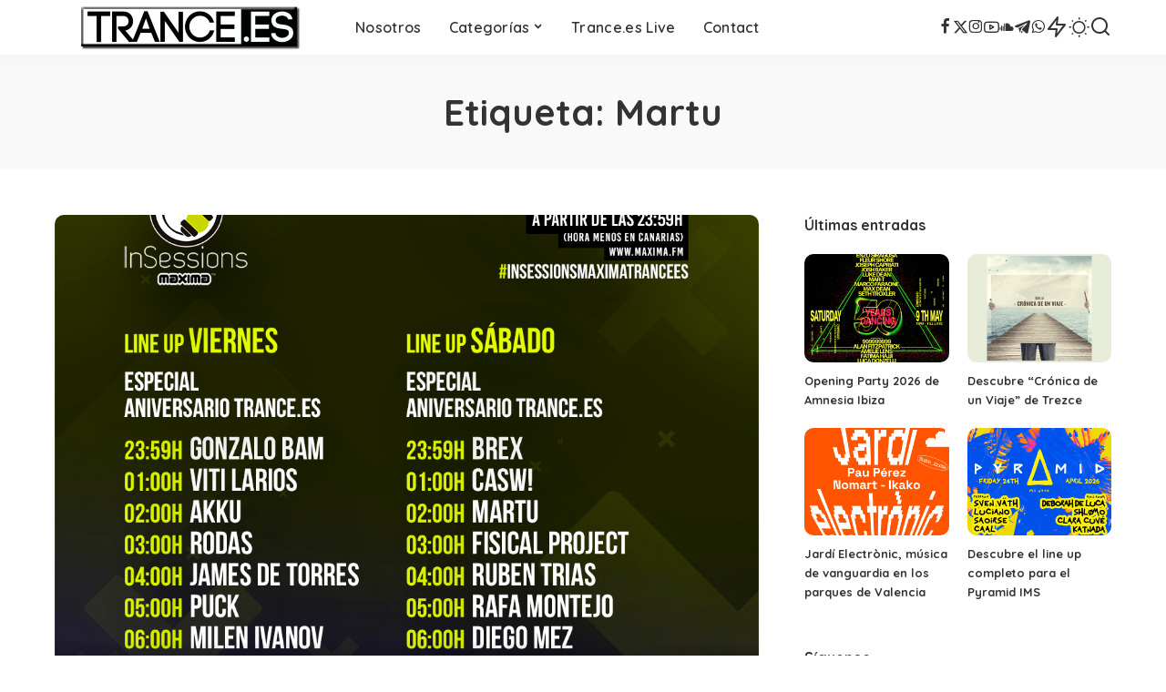

--- FILE ---
content_type: text/html; charset=UTF-8
request_url: https://www.trance.es/etiqueta/martu
body_size: 13872
content:
<!DOCTYPE html>
<html lang="es">
<head>
    <meta charset="UTF-8">
    <meta http-equiv="X-UA-Compatible" content="IE=edge">
    <meta name="viewport" content="width=device-width, initial-scale=1">
    <link rel="profile" href="https://gmpg.org/xfn/11">
	<meta name='robots' content='index, follow, max-image-preview:large, max-snippet:-1, max-video-preview:-1' />

	<!-- This site is optimized with the Yoast SEO plugin v26.8 - https://yoast.com/product/yoast-seo-wordpress/ -->
	<title>Martu Archivos - Trance.es Media Spain</title>
	<meta name="description" content="Somos el portal de referencia de Trance (música electrónica) en español. Articulos, eventos, entrevistas, reviews, albumes, sorteos y mucho más." />
	<link rel="preconnect" href="https://fonts.gstatic.com" crossorigin><link rel="preload" as="style" onload="this.onload=null;this.rel='stylesheet'" href="https://fonts.googleapis.com/css?family=Poppins%3A400%2C400i%2C700%2C700i%7CQuicksand%3A400%2C500%2C600%2C700%7CMontserrat%3A400%2C500%2C600%2C700&amp;display=swap" crossorigin><noscript><link rel="stylesheet" href="https://fonts.googleapis.com/css?family=Poppins%3A400%2C400i%2C700%2C700i%7CQuicksand%3A400%2C500%2C600%2C700%7CMontserrat%3A400%2C500%2C600%2C700&amp;display=swap"></noscript><link rel="canonical" href="https://www.trance.es/etiqueta/martu" />
	<meta property="og:locale" content="es_ES" />
	<meta property="og:type" content="article" />
	<meta property="og:title" content="Martu Archivos - Trance.es Media Spain" />
	<meta property="og:description" content="Somos el portal de referencia de Trance (música electrónica) en español. Articulos, eventos, entrevistas, reviews, albumes, sorteos y mucho más." />
	<meta property="og:url" content="https://www.trance.es/etiqueta/martu" />
	<meta property="og:site_name" content="Trance.es Media Spain" />
	<meta name="twitter:card" content="summary_large_image" />
	<meta name="twitter:site" content="@trance_es" />
	<script type="application/ld+json" class="yoast-schema-graph">{"@context":"https://schema.org","@graph":[{"@type":"CollectionPage","@id":"https://www.trance.es/etiqueta/martu","url":"https://www.trance.es/etiqueta/martu","name":"Martu Archivos - Trance.es Media Spain","isPartOf":{"@id":"https://www.trance.es/#website"},"primaryImageOfPage":{"@id":"https://www.trance.es/etiqueta/martu#primaryimage"},"image":{"@id":"https://www.trance.es/etiqueta/martu#primaryimage"},"thumbnailUrl":"https://www.trance.es/wp-content/uploads/2018/11/maximafm-trancees-1.jpg","description":"Somos el portal de referencia de Trance (música electrónica) en español. Articulos, eventos, entrevistas, reviews, albumes, sorteos y mucho más.","breadcrumb":{"@id":"https://www.trance.es/etiqueta/martu#breadcrumb"},"inLanguage":"es"},{"@type":"ImageObject","inLanguage":"es","@id":"https://www.trance.es/etiqueta/martu#primaryimage","url":"https://www.trance.es/wp-content/uploads/2018/11/maximafm-trancees-1.jpg","contentUrl":"https://www.trance.es/wp-content/uploads/2018/11/maximafm-trancees-1.jpg","width":1116,"height":1116,"caption":"Maxima FM y Trance.es Aniversario 1"},{"@type":"BreadcrumbList","@id":"https://www.trance.es/etiqueta/martu#breadcrumb","itemListElement":[{"@type":"ListItem","position":1,"name":"Inicio","item":"https://www.trance.es/"},{"@type":"ListItem","position":2,"name":"Martu"}]},{"@type":"WebSite","@id":"https://www.trance.es/#website","url":"https://www.trance.es/","name":"Trance.es Media Spain","description":"Somos el portal de referencia de Trance (música electrónica) en español. Articulos, eventos, entrevistas, reviews, albumes, sorteos y mucho más.","publisher":{"@id":"https://www.trance.es/#organization"},"potentialAction":[{"@type":"SearchAction","target":{"@type":"EntryPoint","urlTemplate":"https://www.trance.es/?s={search_term_string}"},"query-input":{"@type":"PropertyValueSpecification","valueRequired":true,"valueName":"search_term_string"}}],"inLanguage":"es"},{"@type":"Organization","@id":"https://www.trance.es/#organization","name":"Trance.es Media Spain","url":"https://www.trance.es/","logo":{"@type":"ImageObject","inLanguage":"es","@id":"https://www.trance.es/#/schema/logo/image/","url":"https://pruebas.trance.es/wp-content/uploads/2015/12/tranceeslogo.jpg","contentUrl":"https://pruebas.trance.es/wp-content/uploads/2015/12/tranceeslogo.jpg","width":500,"height":250,"caption":"Trance.es Media Spain"},"image":{"@id":"https://www.trance.es/#/schema/logo/image/"},"sameAs":["https://www.facebook.com/trancespain","https://x.com/trance_es","https://www.youtube.com/channel/UCDYypnj5Y_I0S23lMtWu1-Q"]}]}</script>
	<!-- / Yoast SEO plugin. -->


<link rel='dns-prefetch' href='//www.trance.es' />
<link rel="alternate" type="application/rss+xml" title="Trance.es Media Spain &raquo; Feed" href="https://www.trance.es/feed" />
<link rel="alternate" type="application/rss+xml" title="Trance.es Media Spain &raquo; Feed de los comentarios" href="https://www.trance.es/comments/feed" />
<link rel="alternate" type="application/rss+xml" title="Trance.es Media Spain &raquo; Etiqueta Martu del feed" href="https://www.trance.es/etiqueta/martu/feed" />
<script type="application/ld+json">{"@context":"https://schema.org","@type":"Organization","legalName":"Trance.es Media Spain","url":"https://www.trance.es/","address":{"@type":"PostalAddress","addressLocality":"Valladolid"},"email":"info@trance.es","logo":"https://www.trance.es/wp-content/uploads/2025/03/trancees2025logo.png","sameAs":["https://www.facebook.com/TranceSpain","https://x.com/trance_es","https://instagram.com/trance_es","https://www.youtube.com/@trance_es","https://soundcloud.com/trance-es","https://t.me/trance_es","https://whatsapp.com/channel/0029Va8RB5P8PgsJ1VEYoM3s"]}</script>
		<style>
			.lazyload,
			.lazyloading {
				max-width: 100%;
			}
		</style>
		<style id='wp-img-auto-sizes-contain-inline-css'>
img:is([sizes=auto i],[sizes^="auto," i]){contain-intrinsic-size:3000px 1500px}
/*# sourceURL=wp-img-auto-sizes-contain-inline-css */
</style>
<style id='wp-emoji-styles-inline-css'>

	img.wp-smiley, img.emoji {
		display: inline !important;
		border: none !important;
		box-shadow: none !important;
		height: 1em !important;
		width: 1em !important;
		margin: 0 0.07em !important;
		vertical-align: -0.1em !important;
		background: none !important;
		padding: 0 !important;
	}
/*# sourceURL=wp-emoji-styles-inline-css */
</style>
<link rel='stylesheet' id='wp-block-library-css' href='https://www.trance.es/wp-includes/css/dist/block-library/style.min.css?ver=6.9' media='all' />
<style id='classic-theme-styles-inline-css'>
/*! This file is auto-generated */
.wp-block-button__link{color:#fff;background-color:#32373c;border-radius:9999px;box-shadow:none;text-decoration:none;padding:calc(.667em + 2px) calc(1.333em + 2px);font-size:1.125em}.wp-block-file__button{background:#32373c;color:#fff;text-decoration:none}
/*# sourceURL=/wp-includes/css/classic-themes.min.css */
</style>
<style id='global-styles-inline-css'>
:root{--wp--preset--aspect-ratio--square: 1;--wp--preset--aspect-ratio--4-3: 4/3;--wp--preset--aspect-ratio--3-4: 3/4;--wp--preset--aspect-ratio--3-2: 3/2;--wp--preset--aspect-ratio--2-3: 2/3;--wp--preset--aspect-ratio--16-9: 16/9;--wp--preset--aspect-ratio--9-16: 9/16;--wp--preset--color--black: #000000;--wp--preset--color--cyan-bluish-gray: #abb8c3;--wp--preset--color--white: #ffffff;--wp--preset--color--pale-pink: #f78da7;--wp--preset--color--vivid-red: #cf2e2e;--wp--preset--color--luminous-vivid-orange: #ff6900;--wp--preset--color--luminous-vivid-amber: #fcb900;--wp--preset--color--light-green-cyan: #7bdcb5;--wp--preset--color--vivid-green-cyan: #00d084;--wp--preset--color--pale-cyan-blue: #8ed1fc;--wp--preset--color--vivid-cyan-blue: #0693e3;--wp--preset--color--vivid-purple: #9b51e0;--wp--preset--gradient--vivid-cyan-blue-to-vivid-purple: linear-gradient(135deg,rgb(6,147,227) 0%,rgb(155,81,224) 100%);--wp--preset--gradient--light-green-cyan-to-vivid-green-cyan: linear-gradient(135deg,rgb(122,220,180) 0%,rgb(0,208,130) 100%);--wp--preset--gradient--luminous-vivid-amber-to-luminous-vivid-orange: linear-gradient(135deg,rgb(252,185,0) 0%,rgb(255,105,0) 100%);--wp--preset--gradient--luminous-vivid-orange-to-vivid-red: linear-gradient(135deg,rgb(255,105,0) 0%,rgb(207,46,46) 100%);--wp--preset--gradient--very-light-gray-to-cyan-bluish-gray: linear-gradient(135deg,rgb(238,238,238) 0%,rgb(169,184,195) 100%);--wp--preset--gradient--cool-to-warm-spectrum: linear-gradient(135deg,rgb(74,234,220) 0%,rgb(151,120,209) 20%,rgb(207,42,186) 40%,rgb(238,44,130) 60%,rgb(251,105,98) 80%,rgb(254,248,76) 100%);--wp--preset--gradient--blush-light-purple: linear-gradient(135deg,rgb(255,206,236) 0%,rgb(152,150,240) 100%);--wp--preset--gradient--blush-bordeaux: linear-gradient(135deg,rgb(254,205,165) 0%,rgb(254,45,45) 50%,rgb(107,0,62) 100%);--wp--preset--gradient--luminous-dusk: linear-gradient(135deg,rgb(255,203,112) 0%,rgb(199,81,192) 50%,rgb(65,88,208) 100%);--wp--preset--gradient--pale-ocean: linear-gradient(135deg,rgb(255,245,203) 0%,rgb(182,227,212) 50%,rgb(51,167,181) 100%);--wp--preset--gradient--electric-grass: linear-gradient(135deg,rgb(202,248,128) 0%,rgb(113,206,126) 100%);--wp--preset--gradient--midnight: linear-gradient(135deg,rgb(2,3,129) 0%,rgb(40,116,252) 100%);--wp--preset--font-size--small: 13px;--wp--preset--font-size--medium: 20px;--wp--preset--font-size--large: 36px;--wp--preset--font-size--x-large: 42px;--wp--preset--spacing--20: 0.44rem;--wp--preset--spacing--30: 0.67rem;--wp--preset--spacing--40: 1rem;--wp--preset--spacing--50: 1.5rem;--wp--preset--spacing--60: 2.25rem;--wp--preset--spacing--70: 3.38rem;--wp--preset--spacing--80: 5.06rem;--wp--preset--shadow--natural: 6px 6px 9px rgba(0, 0, 0, 0.2);--wp--preset--shadow--deep: 12px 12px 50px rgba(0, 0, 0, 0.4);--wp--preset--shadow--sharp: 6px 6px 0px rgba(0, 0, 0, 0.2);--wp--preset--shadow--outlined: 6px 6px 0px -3px rgb(255, 255, 255), 6px 6px rgb(0, 0, 0);--wp--preset--shadow--crisp: 6px 6px 0px rgb(0, 0, 0);}:where(.is-layout-flex){gap: 0.5em;}:where(.is-layout-grid){gap: 0.5em;}body .is-layout-flex{display: flex;}.is-layout-flex{flex-wrap: wrap;align-items: center;}.is-layout-flex > :is(*, div){margin: 0;}body .is-layout-grid{display: grid;}.is-layout-grid > :is(*, div){margin: 0;}:where(.wp-block-columns.is-layout-flex){gap: 2em;}:where(.wp-block-columns.is-layout-grid){gap: 2em;}:where(.wp-block-post-template.is-layout-flex){gap: 1.25em;}:where(.wp-block-post-template.is-layout-grid){gap: 1.25em;}.has-black-color{color: var(--wp--preset--color--black) !important;}.has-cyan-bluish-gray-color{color: var(--wp--preset--color--cyan-bluish-gray) !important;}.has-white-color{color: var(--wp--preset--color--white) !important;}.has-pale-pink-color{color: var(--wp--preset--color--pale-pink) !important;}.has-vivid-red-color{color: var(--wp--preset--color--vivid-red) !important;}.has-luminous-vivid-orange-color{color: var(--wp--preset--color--luminous-vivid-orange) !important;}.has-luminous-vivid-amber-color{color: var(--wp--preset--color--luminous-vivid-amber) !important;}.has-light-green-cyan-color{color: var(--wp--preset--color--light-green-cyan) !important;}.has-vivid-green-cyan-color{color: var(--wp--preset--color--vivid-green-cyan) !important;}.has-pale-cyan-blue-color{color: var(--wp--preset--color--pale-cyan-blue) !important;}.has-vivid-cyan-blue-color{color: var(--wp--preset--color--vivid-cyan-blue) !important;}.has-vivid-purple-color{color: var(--wp--preset--color--vivid-purple) !important;}.has-black-background-color{background-color: var(--wp--preset--color--black) !important;}.has-cyan-bluish-gray-background-color{background-color: var(--wp--preset--color--cyan-bluish-gray) !important;}.has-white-background-color{background-color: var(--wp--preset--color--white) !important;}.has-pale-pink-background-color{background-color: var(--wp--preset--color--pale-pink) !important;}.has-vivid-red-background-color{background-color: var(--wp--preset--color--vivid-red) !important;}.has-luminous-vivid-orange-background-color{background-color: var(--wp--preset--color--luminous-vivid-orange) !important;}.has-luminous-vivid-amber-background-color{background-color: var(--wp--preset--color--luminous-vivid-amber) !important;}.has-light-green-cyan-background-color{background-color: var(--wp--preset--color--light-green-cyan) !important;}.has-vivid-green-cyan-background-color{background-color: var(--wp--preset--color--vivid-green-cyan) !important;}.has-pale-cyan-blue-background-color{background-color: var(--wp--preset--color--pale-cyan-blue) !important;}.has-vivid-cyan-blue-background-color{background-color: var(--wp--preset--color--vivid-cyan-blue) !important;}.has-vivid-purple-background-color{background-color: var(--wp--preset--color--vivid-purple) !important;}.has-black-border-color{border-color: var(--wp--preset--color--black) !important;}.has-cyan-bluish-gray-border-color{border-color: var(--wp--preset--color--cyan-bluish-gray) !important;}.has-white-border-color{border-color: var(--wp--preset--color--white) !important;}.has-pale-pink-border-color{border-color: var(--wp--preset--color--pale-pink) !important;}.has-vivid-red-border-color{border-color: var(--wp--preset--color--vivid-red) !important;}.has-luminous-vivid-orange-border-color{border-color: var(--wp--preset--color--luminous-vivid-orange) !important;}.has-luminous-vivid-amber-border-color{border-color: var(--wp--preset--color--luminous-vivid-amber) !important;}.has-light-green-cyan-border-color{border-color: var(--wp--preset--color--light-green-cyan) !important;}.has-vivid-green-cyan-border-color{border-color: var(--wp--preset--color--vivid-green-cyan) !important;}.has-pale-cyan-blue-border-color{border-color: var(--wp--preset--color--pale-cyan-blue) !important;}.has-vivid-cyan-blue-border-color{border-color: var(--wp--preset--color--vivid-cyan-blue) !important;}.has-vivid-purple-border-color{border-color: var(--wp--preset--color--vivid-purple) !important;}.has-vivid-cyan-blue-to-vivid-purple-gradient-background{background: var(--wp--preset--gradient--vivid-cyan-blue-to-vivid-purple) !important;}.has-light-green-cyan-to-vivid-green-cyan-gradient-background{background: var(--wp--preset--gradient--light-green-cyan-to-vivid-green-cyan) !important;}.has-luminous-vivid-amber-to-luminous-vivid-orange-gradient-background{background: var(--wp--preset--gradient--luminous-vivid-amber-to-luminous-vivid-orange) !important;}.has-luminous-vivid-orange-to-vivid-red-gradient-background{background: var(--wp--preset--gradient--luminous-vivid-orange-to-vivid-red) !important;}.has-very-light-gray-to-cyan-bluish-gray-gradient-background{background: var(--wp--preset--gradient--very-light-gray-to-cyan-bluish-gray) !important;}.has-cool-to-warm-spectrum-gradient-background{background: var(--wp--preset--gradient--cool-to-warm-spectrum) !important;}.has-blush-light-purple-gradient-background{background: var(--wp--preset--gradient--blush-light-purple) !important;}.has-blush-bordeaux-gradient-background{background: var(--wp--preset--gradient--blush-bordeaux) !important;}.has-luminous-dusk-gradient-background{background: var(--wp--preset--gradient--luminous-dusk) !important;}.has-pale-ocean-gradient-background{background: var(--wp--preset--gradient--pale-ocean) !important;}.has-electric-grass-gradient-background{background: var(--wp--preset--gradient--electric-grass) !important;}.has-midnight-gradient-background{background: var(--wp--preset--gradient--midnight) !important;}.has-small-font-size{font-size: var(--wp--preset--font-size--small) !important;}.has-medium-font-size{font-size: var(--wp--preset--font-size--medium) !important;}.has-large-font-size{font-size: var(--wp--preset--font-size--large) !important;}.has-x-large-font-size{font-size: var(--wp--preset--font-size--x-large) !important;}
:where(.wp-block-post-template.is-layout-flex){gap: 1.25em;}:where(.wp-block-post-template.is-layout-grid){gap: 1.25em;}
:where(.wp-block-term-template.is-layout-flex){gap: 1.25em;}:where(.wp-block-term-template.is-layout-grid){gap: 1.25em;}
:where(.wp-block-columns.is-layout-flex){gap: 2em;}:where(.wp-block-columns.is-layout-grid){gap: 2em;}
:root :where(.wp-block-pullquote){font-size: 1.5em;line-height: 1.6;}
/*# sourceURL=global-styles-inline-css */
</style>
<link rel='stylesheet' id='pixwell-elements-css' href='https://www.trance.es/wp-content/plugins/pixwell-core/lib/pixwell-elements/public/style.css?ver=1.0' media='all' />

<link rel='stylesheet' id='pixwell-main-css' href='https://www.trance.es/wp-content/themes/pixwell/assets/css/main.css?ver=11.6' media='all' />
<style id='pixwell-main-inline-css'>
html {}h1, .h1 {}h2, .h2 {}h3, .h3 {}h4, .h4 {}h5, .h5 {}h6, .h6 {}.single-tagline h6 {}.p-wrap .entry-summary, .twitter-content.entry-summary, .author-description, .rssSummary, .rb-sdesc {}.p-cat-info {}.p-meta-info, .wp-block-latest-posts__post-date {}.meta-info-author.meta-info-el {}.breadcrumb {}.footer-menu-inner {}.topbar-wrap {}.topbar-menu-wrap {}.main-menu > li > a, .off-canvas-menu > li > a {}.main-menu .sub-menu:not(.sub-mega), .off-canvas-menu .sub-menu {}.is-logo-text .logo-title {}.block-title, .block-header .block-title {}.ajax-quick-filter, .block-view-more {}.widget-title, .widget .widget-title {}body .widget.widget_nav_menu .menu-item {}body.boxed {background-color : #fafafa;background-repeat : no-repeat;background-size : cover;background-attachment : fixed;background-position : center center;}.header-6 .banner-wrap {}.footer-wrap:before {; content: ""; position: absolute; left: 0; top: 0; width: 100%; height: 100%;}.header-9 .banner-wrap { }.topline-wrap {height: 2px}.main-menu {}.main-menu > li.menu-item-has-children > .sub-menu:before {}[data-theme="dark"] .main-menu  {}[data-theme="dark"] .main-menu > li.menu-item-has-children > .sub-menu:before {}.mobile-nav-inner {}.navbar-border-holder {border-width: 2px; }@media only screen and (max-width: 767px) {.entry-content { font-size: .90rem; }.p-wrap .entry-summary, .twitter-content.entry-summary, .element-desc, .subscribe-description, .rb-sdecs,.copyright-inner > *, .summary-content, .pros-cons-wrap ul li,.gallery-popup-content .image-popup-description > *{ font-size: .76rem; }}@media only screen and (max-width: 1024px) {}@media only screen and (max-width: 991px) {}@media only screen and (max-width: 767px) {}
/*# sourceURL=pixwell-main-inline-css */
</style>
<link rel='stylesheet' id='pixwell-style-css' href='https://www.trance.es/wp-content/themes/pixwell/style.css?ver=11.6' media='all' />
<link rel='stylesheet' id='taxopress-frontend-css-css' href='https://www.trance.es/wp-content/plugins/simple-tags/assets/frontend/css/frontend.css?ver=3.43.0' media='all' />
<script src="https://www.trance.es/wp-includes/js/jquery/jquery.min.js?ver=3.7.1" id="jquery-core-js"></script>
<script src="https://www.trance.es/wp-includes/js/jquery/jquery-migrate.min.js?ver=3.4.1" id="jquery-migrate-js"></script>
<script src="https://www.trance.es/wp-content/plugins/simple-tags/assets/frontend/js/frontend.js?ver=3.43.0" id="taxopress-frontend-js-js"></script>
<link rel="preload" href="https://www.trance.es/wp-content/themes/pixwell/assets/fonts/ruby-icon.woff2?v=10.7" as="font" type="font/woff2" crossorigin="anonymous"><link rel="https://api.w.org/" href="https://www.trance.es/wp-json/" /><link rel="alternate" title="JSON" type="application/json" href="https://www.trance.es/wp-json/wp/v2/tags/582" /><link rel="EditURI" type="application/rsd+xml" title="RSD" href="https://www.trance.es/xmlrpc.php?rsd" />
<meta name="generator" content="WordPress 6.9" />
<script type="application/ld+json">{"@context":"https://schema.org","@type":"WebSite","@id":"https://www.trance.es/#website","url":"https://www.trance.es/","name":"Trance.es Media Spain","potentialAction":{"@type":"SearchAction","target":"https://www.trance.es/?s={search_term_string}","query-input":"required name=search_term_string"}}</script>
		<script>
			document.documentElement.className = document.documentElement.className.replace('no-js', 'js');
		</script>
				<style>
			.no-js img.lazyload {
				display: none;
			}

			figure.wp-block-image img.lazyloading {
				min-width: 150px;
			}

			.lazyload,
			.lazyloading {
				--smush-placeholder-width: 100px;
				--smush-placeholder-aspect-ratio: 1/1;
				width: var(--smush-image-width, var(--smush-placeholder-width)) !important;
				aspect-ratio: var(--smush-image-aspect-ratio, var(--smush-placeholder-aspect-ratio)) !important;
			}

						.lazyload, .lazyloading {
				opacity: 0;
			}

			.lazyloaded {
				opacity: 1;
				transition: opacity 400ms;
				transition-delay: 0ms;
			}

					</style>
		<meta name="generator" content="Elementor 3.34.2; features: e_font_icon_svg, additional_custom_breakpoints; settings: css_print_method-external, google_font-enabled, font_display-swap">
			<style>
				.e-con.e-parent:nth-of-type(n+4):not(.e-lazyloaded):not(.e-no-lazyload),
				.e-con.e-parent:nth-of-type(n+4):not(.e-lazyloaded):not(.e-no-lazyload) * {
					background-image: none !important;
				}
				@media screen and (max-height: 1024px) {
					.e-con.e-parent:nth-of-type(n+3):not(.e-lazyloaded):not(.e-no-lazyload),
					.e-con.e-parent:nth-of-type(n+3):not(.e-lazyloaded):not(.e-no-lazyload) * {
						background-image: none !important;
					}
				}
				@media screen and (max-height: 640px) {
					.e-con.e-parent:nth-of-type(n+2):not(.e-lazyloaded):not(.e-no-lazyload),
					.e-con.e-parent:nth-of-type(n+2):not(.e-lazyloaded):not(.e-no-lazyload) * {
						background-image: none !important;
					}
				}
			</style>
			<!-- No hay ninguna versión amphtml disponible para esta URL. --><link rel="icon" href="https://www.trance.es/wp-content/uploads/2025/03/cropped-favicon-32x32.png" sizes="32x32" />
<link rel="icon" href="https://www.trance.es/wp-content/uploads/2025/03/cropped-favicon-192x192.png" sizes="192x192" />
<link rel="apple-touch-icon" href="https://www.trance.es/wp-content/uploads/2025/03/cropped-favicon-180x180.png" />
<meta name="msapplication-TileImage" content="https://www.trance.es/wp-content/uploads/2025/03/cropped-favicon-270x270.png" />
		<style id="wp-custom-css">
			.entry-content {text-align: justify}		</style>
						<style type="text/css" id="c4wp-checkout-css">
					.woocommerce-checkout .c4wp_captcha_field {
						margin-bottom: 10px;
						margin-top: 15px;
						position: relative;
						display: inline-block;
					}
				</style>
								<style type="text/css" id="c4wp-v3-lp-form-css">
					.login #login, .login #lostpasswordform {
						min-width: 350px !important;
					}
					.wpforms-field-c4wp iframe {
						width: 100% !important;
					}
				</style>
							<style type="text/css" id="c4wp-v3-lp-form-css">
				.login #login, .login #lostpasswordform {
					min-width: 350px !important;
				}
				.wpforms-field-c4wp iframe {
					width: 100% !important;
				}
			</style>
			</head>
<body class="archive tag tag-martu tag-582 wp-embed-responsive wp-theme-pixwell elementor-default elementor-kit-7831 sticky-nav smart-sticky off-canvas-light is-tooltips is-backtop block-header-dot w-header-1 cat-icon-round ele-round feat-round is-parallax-feat is-fmask mh-p-link mh-p-excerpt" data-theme="default">
		<script>
            (function () {
                let currentMode = null;
                const darkModeID = 'RubyDarkMode';
				                currentMode = navigator.cookieEnabled ? localStorage.getItem(darkModeID) || null : 'default';
                if (!currentMode) {
					                    currentMode = 'default';
                    localStorage.setItem(darkModeID, 'default');
					                }
                document.body.setAttribute('data-theme', currentMode === 'dark' ? 'dark' : 'default');
				            })();
		</script>
		<div id="site" class="site">
			<aside id="off-canvas-section" class="off-canvas-wrap light-style is-hidden">
			<div class="close-panel-wrap tooltips-n">
				<a href="#" id="off-canvas-close-btn" aria-label="Close Panel"><i class="btn-close"></i></a>
			</div>
			<div class="off-canvas-holder">
									<div class="off-canvas-header is-light-text">
						<div class="header-inner">
														<aside class="inner-bottom">
																	<div class="off-canvas-social">
										<a class="social-link-facebook" title="Facebook" aria-label="Facebook" href="https://www.facebook.com/TranceSpain" target="_blank" rel="noopener nofollow"><i class="rbi rbi-facebook" aria-hidden="true"></i></a><a class="social-link-twitter" title="Twitter" aria-label="Twitter" href="https://x.com/trance_es" target="_blank" rel="noopener nofollow"><i class="rbi rbi-x-twitter" aria-hidden="true"></i></a><a class="social-link-instagram" title="Instagram" aria-label="Instagram" href="https://instagram.com/trance_es" target="_blank" rel="noopener nofollow"><i class="rbi rbi-instagram" aria-hidden="true"></i></a><a class="social-link-youtube" title="YouTube" aria-label="YouTube" href="https://www.youtube.com/@trance_es" target="_blank" rel="noopener nofollow"><i class="rbi rbi-youtube-o" aria-hidden="true"></i></a><a class="social-link-soundcloud" title="SoundCloud" aria-label="SoundCloud" href="https://soundcloud.com/trance-es" target="_blank" rel="noopener nofollow"><i class="rbi rbi-soundcloud" aria-hidden="true"></i></a><a class="social-link-telegram" title="Telegram" aria-label="Telegram" href="https://t.me/trance_es" target="_blank" rel="noopener nofollow"><i class="rbi rbi-telegram" aria-hidden="true"></i></a><a class="social-link-whatsapp" title="WhatsApp" aria-label="WhatsApp" href="https://whatsapp.com/channel/0029Va8RB5P8PgsJ1VEYoM3s" target="_blank" rel="noopener nofollow"><i class="rbi rbi-whatsapp" aria-hidden="true"></i></a>									</div>
															</aside>
						</div>
					</div>
								<div class="off-canvas-inner is-dark-text">
					<div id="off-canvas-nav" class="off-canvas-nav">
						<ul id="off-canvas-menu" class="off-canvas-menu rb-menu is-clicked"><li id="menu-item-906" class="menu-item menu-item-type-post_type menu-item-object-page menu-item-906"><a href="https://www.trance.es/nosotros"><span>Nosotros</span></a></li>
<li id="menu-item-7849" class="menu-item menu-item-type-custom menu-item-object-custom menu-item-has-children menu-item-7849"><a href="#"><span>Categorías</span></a>
<ul class="sub-menu">
	<li id="menu-item-7850" class="menu-item menu-item-type-taxonomy menu-item-object-category menu-item-7850"><a href="https://www.trance.es/categoria/eventos"><span>Eventos</span></a></li>
	<li id="menu-item-7851" class="menu-item menu-item-type-taxonomy menu-item-object-category menu-item-7851"><a href="https://www.trance.es/categoria/reviews"><span>Reviews</span></a></li>
	<li id="menu-item-7852" class="menu-item menu-item-type-taxonomy menu-item-object-category menu-item-7852"><a href="https://www.trance.es/categoria/articulos"><span>Articulos</span></a></li>
	<li id="menu-item-7853" class="menu-item menu-item-type-taxonomy menu-item-object-category menu-item-7853"><a href="https://www.trance.es/categoria/albumes"><span>Albumes</span></a></li>
	<li id="menu-item-7854" class="menu-item menu-item-type-taxonomy menu-item-object-category menu-item-7854"><a href="https://www.trance.es/categoria/entrevistas"><span>Entrevistas</span></a></li>
	<li id="menu-item-7855" class="menu-item menu-item-type-taxonomy menu-item-object-category menu-item-7855"><a href="https://www.trance.es/categoria/sesiones"><span>Sesiones</span></a></li>
</ul>
</li>
<li id="menu-item-5548" class="menu-item menu-item-type-taxonomy menu-item-object-category menu-item-5548"><a href="https://www.trance.es/categoria/podcast"><span>Trance.es Live</span></a></li>
<li id="menu-item-5897" class="menu-item menu-item-type-post_type menu-item-object-page menu-item-5897"><a href="https://www.trance.es/contact"><span>Contact</span></a></li>
</ul>					</div>
									</div>
			</div>
		</aside>
		    <div class="site-outer">
        <div class="site-mask"></div>
		<header id="site-header" class="header-wrap header-1">
	<div class="navbar-outer">
		<div class="navbar-wrap">
				<aside id="mobile-navbar" class="mobile-navbar">
		<div class="mobile-nav-inner rb-p20-gutter">
							<div class="m-nav-left">
					<a href="#" class="off-canvas-trigger btn-toggle-wrap desktop-disabled btn-toggle-bold" aria-label="menu trigger"><span class="btn-toggle"><span class="off-canvas-toggle"><span class="icon-toggle"></span></span></span></a>

				</div>
				<div class="m-nav-centered">
					<aside class="logo-mobile-wrap is-logo-image">
	<a href="https://www.trance.es/" class="logo-mobile">
		<img decoding="async"  height="60" width="300" data-src="https://www.trance.es/wp-content/uploads/2025/03/trancees2025logo.png" alt="Trance.es Logo 2025" src="[data-uri]" class="lazyload" style="--smush-placeholder-width: 300px; --smush-placeholder-aspect-ratio: 300/60;">
			</a>
</aside>				</div>
				<div class="m-nav-right">
															    <aside class="header-dark-mode">
        <span class="dark-mode-toggle">
            <span class="mode-icons">
                <span class="dark-mode-icon mode-icon-dark"><i class="rbi rbi-moon"></i></span>
                <span class="dark-mode-icon mode-icon-default"><i class="rbi rbi-sun"></i></span>
            </span>
        </span>
    </aside>
						<div class="mobile-search">
			<a href="#" title="Buscar" aria-label="Buscar" class="search-icon nav-search-link"><i class="rbi rbi-search-alt" aria-hidden="true"></i></a>
		<div class="navbar-search-popup header-lightbox">
			<div class="navbar-search-form"><form role="search" method="get" class="search-form" action="https://www.trance.es/">
				<label>
					<span class="screen-reader-text">Buscar:</span>
					<input type="search" class="search-field" placeholder="Buscar &hellip;" value="" name="s" />
				</label>
				<input type="submit" class="search-submit" value="Buscar" />
			</form></div>
		</div>
	</div>
									</div>
					</div>
	</aside>
	<aside id="mobile-sticky-nav" class="mobile-sticky-nav">
		<div class="mobile-navbar mobile-sticky-inner">
			<div class="mobile-nav-inner rb-p20-gutter">
									<div class="m-nav-left">
						<a href="#" class="off-canvas-trigger btn-toggle-wrap desktop-disabled btn-toggle-bold" aria-label="menu trigger"><span class="btn-toggle"><span class="off-canvas-toggle"><span class="icon-toggle"></span></span></span></a>

					</div>
					<div class="m-nav-centered">
						<aside class="logo-mobile-wrap is-logo-image">
	<a href="https://www.trance.es/" class="logo-mobile">
		<img decoding="async"  height="60" width="300" data-src="https://www.trance.es/wp-content/uploads/2025/03/trancees2025logo.png" alt="Trance.es Logo 2025" src="[data-uri]" class="lazyload" style="--smush-placeholder-width: 300px; --smush-placeholder-aspect-ratio: 300/60;">
			</a>
</aside>					</div>
					<div class="m-nav-right">
																		    <aside class="header-dark-mode">
        <span class="dark-mode-toggle">
            <span class="mode-icons">
                <span class="dark-mode-icon mode-icon-dark"><i class="rbi rbi-moon"></i></span>
                <span class="dark-mode-icon mode-icon-default"><i class="rbi rbi-sun"></i></span>
            </span>
        </span>
    </aside>
							<div class="mobile-search">
			<a href="#" title="Buscar" aria-label="Buscar" class="search-icon nav-search-link"><i class="rbi rbi-search-alt" aria-hidden="true"></i></a>
		<div class="navbar-search-popup header-lightbox">
			<div class="navbar-search-form"><form role="search" method="get" class="search-form" action="https://www.trance.es/">
				<label>
					<span class="screen-reader-text">Buscar:</span>
					<input type="search" class="search-field" placeholder="Buscar &hellip;" value="" name="s" />
				</label>
				<input type="submit" class="search-submit" value="Buscar" />
			</form></div>
		</div>
	</div>
											</div>
							</div>
		</div>
	</aside>
			<div class="rbc-container navbar-holder is-main-nav">
				<div class="navbar-inner rb-m20-gutter">
					<div class="navbar-left">
						<a href="#" class="off-canvas-trigger btn-toggle-wrap desktop-disabled btn-toggle-bold" aria-label="menu trigger"><span class="btn-toggle"><span class="off-canvas-toggle"><span class="icon-toggle"></span></span></span></a>

						<div class="logo-wrap is-logo-image site-branding">
	<a href="https://www.trance.es/" class="logo" title="Trance.es Media Spain">
					<img decoding="async" class="logo-default lazyload"  height="60" width="300" data-src="https://www.trance.es/wp-content/uploads/2025/03/trancees2025logo.png" alt="Trance.es Media Spain" src="[data-uri]" style="--smush-placeholder-width: 300px; --smush-placeholder-aspect-ratio: 300/60;">
						</a>
	</div>						<nav id="site-navigation" class="main-menu-wrap" aria-label="main menu">
	<ul id="main-menu" class="main-menu rb-menu" itemscope itemtype="https://www.schema.org/SiteNavigationElement"><li class="menu-item menu-item-type-post_type menu-item-object-page menu-item-906" itemprop="name"><a href="https://www.trance.es/nosotros" itemprop="url"><span>Nosotros</span></a></li><li class="menu-item menu-item-type-custom menu-item-object-custom menu-item-has-children menu-item-7849" itemprop="name"><a href="#" itemprop="url"><span>Categorías</span></a>
<ul class="sub-menu">
	<li class="menu-item menu-item-type-taxonomy menu-item-object-category menu-item-7850" itemprop="name"><a href="https://www.trance.es/categoria/eventos" itemprop="url"><span>Eventos</span></a></li>	<li class="menu-item menu-item-type-taxonomy menu-item-object-category menu-item-7851" itemprop="name"><a href="https://www.trance.es/categoria/reviews" itemprop="url"><span>Reviews</span></a></li>	<li class="menu-item menu-item-type-taxonomy menu-item-object-category menu-item-7852" itemprop="name"><a href="https://www.trance.es/categoria/articulos" itemprop="url"><span>Articulos</span></a></li>	<li class="menu-item menu-item-type-taxonomy menu-item-object-category menu-item-7853" itemprop="name"><a href="https://www.trance.es/categoria/albumes" itemprop="url"><span>Albumes</span></a></li>	<li class="menu-item menu-item-type-taxonomy menu-item-object-category menu-item-7854" itemprop="name"><a href="https://www.trance.es/categoria/entrevistas" itemprop="url"><span>Entrevistas</span></a></li>	<li class="menu-item menu-item-type-taxonomy menu-item-object-category menu-item-7855" itemprop="name"><a href="https://www.trance.es/categoria/sesiones" itemprop="url"><span>Sesiones</span></a></li></ul>
</li><li class="menu-item menu-item-type-taxonomy menu-item-object-category menu-item-5548 is-mega-menu type-category" itemprop="name"><a href="https://www.trance.es/categoria/podcast" itemprop="url"><span>Trance.es Live</span></a><div class="mega-dropdown mega-category sub-mega sub-menu"><div class="rbc-container"><div class="mega-holder">		<div id="block-mega-599-5548" class="block-wrap fw-block fw-mega-cat is-dark-text" data-uuid="block-mega-599-5548" data-name="mega_category" data-page_max="97" data-page_current="1" data-category="6" data-order="date_post" data-posts_per_page="5" data-text_style="dark" >
				<div class="content-wrap"><div class="content-inner rb-row mega-content-inner rb-n10-gutter">
		<div class="rb-col-5m rb-p10-gutter">		<div class="p-wrap p-grid p-grid-4 post-8220 rb-hf no-avatar">
							<div class="p-feat-holder">
					<div class="p-feat">
								<a class="p-flink" href="https://www.trance.es/podcast/gonzalo-bam-pres-trance-es-live-491-bixx-guestmix" aria-label="Gonzalo Bam pres. Trance.es Live 491 (BiXX Guestmix)">
			<span class="rb-iwrap pc-75"><img fetchpriority="high" width="280" height="210" src="https://www.trance.es/wp-content/uploads/2025/04/Copia-de-INDIVIDUAL-4-280x210.png" class="attachment-pixwell_280x210 size-pixwell_280x210 wp-post-image" alt="" decoding="async" /></span> </a>
				<aside class="p-cat-info is-absolute">
					</aside>
							</div>
									</div>
						<div class="p-body">
				<div class="p-header">
																<div class="p-header"><h6 class="entry-title">		<a class="p-url" href="https://www.trance.es/podcast/gonzalo-bam-pres-trance-es-live-491-bixx-guestmix" rel="bookmark">Gonzalo Bam pres. Trance.es Live 491 (BiXX Guestmix)</a>
		</h6></div>
									</div>
				<div class="p-footer">
									</div>
			</div>
		</div>
		</div><div class="rb-col-5m rb-p10-gutter">		<div class="p-wrap p-grid p-grid-4 post-8186 rb-hf no-avatar">
							<div class="p-feat-holder">
					<div class="p-feat">
								<a class="p-flink" href="https://www.trance.es/podcast/gonzalo-bam-pres-trance-es-live-490-peio-guestmix" aria-label="Gonzalo Bam pres. Trance.es Live 490 (Peio Guestmix)">
			<span class="rb-iwrap pc-75"><img width="280" height="210" data-src="https://www.trance.es/wp-content/uploads/2025/04/Copia-de-INDIVIDUAL-3-280x210.png" class="attachment-pixwell_280x210 size-pixwell_280x210 wp-post-image lazyload" alt="" decoding="async" src="[data-uri]" style="--smush-placeholder-width: 280px; --smush-placeholder-aspect-ratio: 280/210;" /></span> </a>
				<aside class="p-cat-info is-absolute">
					</aside>
							</div>
									</div>
						<div class="p-body">
				<div class="p-header">
																<div class="p-header"><h6 class="entry-title">		<a class="p-url" href="https://www.trance.es/podcast/gonzalo-bam-pres-trance-es-live-490-peio-guestmix" rel="bookmark">Gonzalo Bam pres. Trance.es Live 490 (Peio Guestmix)</a>
		</h6></div>
									</div>
				<div class="p-footer">
									</div>
			</div>
		</div>
		</div><div class="rb-col-5m rb-p10-gutter">		<div class="p-wrap p-grid p-grid-4 post-8162 rb-hf no-avatar">
							<div class="p-feat-holder">
					<div class="p-feat">
								<a class="p-flink" href="https://www.trance.es/podcast/gonzalo-bam-pres-trance-es-live-489-ruven-guestmix" aria-label="Gonzalo Bam pres. Trance.es Live 489 (RUVEN Guestmix)">
			<span class="rb-iwrap pc-75"><img width="280" height="210" data-src="https://www.trance.es/wp-content/uploads/2025/04/Copia-de-INDIVIDUAL-2-280x210.png" class="attachment-pixwell_280x210 size-pixwell_280x210 wp-post-image lazyload" alt="" decoding="async" src="[data-uri]" style="--smush-placeholder-width: 280px; --smush-placeholder-aspect-ratio: 280/210;" /></span> </a>
				<aside class="p-cat-info is-absolute">
					</aside>
							</div>
									</div>
						<div class="p-body">
				<div class="p-header">
																<div class="p-header"><h6 class="entry-title">		<a class="p-url" href="https://www.trance.es/podcast/gonzalo-bam-pres-trance-es-live-489-ruven-guestmix" rel="bookmark">Gonzalo Bam pres. Trance.es Live 489 (RUVEN Guestmix)</a>
		</h6></div>
									</div>
				<div class="p-footer">
									</div>
			</div>
		</div>
		</div><div class="rb-col-5m rb-p10-gutter">		<div class="p-wrap p-grid p-grid-4 post-8115 rb-hf no-avatar">
							<div class="p-feat-holder">
					<div class="p-feat">
								<a class="p-flink" href="https://www.trance.es/podcast/gonzalo-bam-pres-trance-es-live-488-skytech-guestmix" aria-label="Gonzalo Bam pres. Trance.es Live 488 (Skytech Guestmix)">
			<span class="rb-iwrap pc-75"><img width="280" height="210" data-src="https://www.trance.es/wp-content/uploads/2025/04/Copia-de-INDIVIDUAL-1-280x210.png" class="attachment-pixwell_280x210 size-pixwell_280x210 wp-post-image lazyload" alt="" decoding="async" src="[data-uri]" style="--smush-placeholder-width: 280px; --smush-placeholder-aspect-ratio: 280/210;" /></span> </a>
				<aside class="p-cat-info is-absolute">
					</aside>
							</div>
									</div>
						<div class="p-body">
				<div class="p-header">
																<div class="p-header"><h6 class="entry-title">		<a class="p-url" href="https://www.trance.es/podcast/gonzalo-bam-pres-trance-es-live-488-skytech-guestmix" rel="bookmark">Gonzalo Bam pres. Trance.es Live 488 (Skytech Guestmix)</a>
		</h6></div>
									</div>
				<div class="p-footer">
									</div>
			</div>
		</div>
		</div><div class="rb-col-5m rb-p10-gutter">		<div class="p-wrap p-grid p-grid-4 post-8083 rb-hf no-avatar">
							<div class="p-feat-holder">
					<div class="p-feat">
								<a class="p-flink" href="https://www.trance.es/podcast/gonzalo-bam-pres-trance-es-live-487-marteneez-guestmix" aria-label="Gonzalo Bam pres. Trance.es Live 487 (Marteneez Guestmix)">
			<span class="rb-iwrap pc-75"><img width="280" height="210" data-src="https://www.trance.es/wp-content/uploads/2025/03/Copia-de-INDIVIDUAL-4-280x210.png" class="attachment-pixwell_280x210 size-pixwell_280x210 wp-post-image lazyload" alt="Trance.es Live Marteneez" decoding="async" src="[data-uri]" style="--smush-placeholder-width: 280px; --smush-placeholder-aspect-ratio: 280/210;" /></span> </a>
				<aside class="p-cat-info is-absolute">
					</aside>
							</div>
									</div>
						<div class="p-body">
				<div class="p-header">
																<div class="p-header"><h6 class="entry-title">		<a class="p-url" href="https://www.trance.es/podcast/gonzalo-bam-pres-trance-es-live-487-marteneez-guestmix" rel="bookmark">Gonzalo Bam pres. Trance.es Live 487 (Marteneez Guestmix)</a>
		</h6></div>
									</div>
				<div class="p-footer">
									</div>
			</div>
		</div>
		</div>		</div></div>
				<div class="pagination-wrap pagination-nextprev clearfix">
			<a href="#" class="pagination-link ajax-link ajax-prev is-disable" data-type="prev"><i class="rbi rbi-arrow-left"></i><span>Anterior</span></a>
			<a href="#" class="pagination-link ajax-link ajax-next" data-type="next"><span>Siguiente</span><i class="rbi rbi-arrow-right"></i></a>
		</div>
		</div></div></div></div></li><li class="menu-item menu-item-type-post_type menu-item-object-page menu-item-5897" itemprop="name"><a href="https://www.trance.es/contact" itemprop="url"><span>Contact</span></a></li></ul></nav>					</div>
					<div class="navbar-right">
							<div class="navbar-social social-icons is-icon tooltips-n">
		<a class="social-link-facebook" title="Facebook" aria-label="Facebook" href="https://www.facebook.com/TranceSpain" target="_blank" rel="noopener nofollow"><i class="rbi rbi-facebook" aria-hidden="true"></i></a><a class="social-link-twitter" title="Twitter" aria-label="Twitter" href="https://x.com/trance_es" target="_blank" rel="noopener nofollow"><i class="rbi rbi-x-twitter" aria-hidden="true"></i></a><a class="social-link-instagram" title="Instagram" aria-label="Instagram" href="https://instagram.com/trance_es" target="_blank" rel="noopener nofollow"><i class="rbi rbi-instagram" aria-hidden="true"></i></a><a class="social-link-youtube" title="YouTube" aria-label="YouTube" href="https://www.youtube.com/@trance_es" target="_blank" rel="noopener nofollow"><i class="rbi rbi-youtube-o" aria-hidden="true"></i></a><a class="social-link-soundcloud" title="SoundCloud" aria-label="SoundCloud" href="https://soundcloud.com/trance-es" target="_blank" rel="noopener nofollow"><i class="rbi rbi-soundcloud" aria-hidden="true"></i></a><a class="social-link-telegram" title="Telegram" aria-label="Telegram" href="https://t.me/trance_es" target="_blank" rel="noopener nofollow"><i class="rbi rbi-telegram" aria-hidden="true"></i></a><a class="social-link-whatsapp" title="WhatsApp" aria-label="WhatsApp" href="https://whatsapp.com/channel/0029Va8RB5P8PgsJ1VEYoM3s" target="_blank" rel="noopener nofollow"><i class="rbi rbi-whatsapp" aria-hidden="true"></i></a>	</div>
												<aside class="trending-section is-hover">
	<span class="trend-icon"><i class="rbi rbi-zap" aria-hidden="true"></i></span>
	<div class="trend-lightbox header-lightbox">
		<h6 class="trend-header h4">Ahora en tendencias</h6>
		<div class="trend-content">
					<div class="p-wrap p-list p-list-4 post-3770 rb-hf no-avatar">
							<div class="col-left">
					<div class="p-feat">
								<a class="p-flink" href="https://www.trance.es/articulos/revelados-los-resultados-de-los-100-mejores-djs-del-trancepodium" aria-label="Revelados los resultados de los 100 mejores DJs del Trancepodium">
			<span class="rb-iwrap pc-75"><img width="280" height="115" data-src="https://www.trance.es/wp-content/uploads/2017/09/1853-medium.jpg" class="attachment-pixwell_280x210 size-pixwell_280x210 wp-post-image lazyload" alt="" decoding="async" src="[data-uri]" style="--smush-placeholder-width: 280px; --smush-placeholder-aspect-ratio: 280/115;" /></span> </a>
							</div>
				</div>
						<div class="col-right">
				<div class="p-header"><h4 class="entry-title h6">		<a class="p-url" href="https://www.trance.es/articulos/revelados-los-resultados-de-los-100-mejores-djs-del-trancepodium" rel="bookmark">Revelados los resultados de los 100 mejores DJs del Trancepodium</a>
		</h4></div>
				<div class="p-footer">
									</div>
			</div>
		</div>
				<div class="p-wrap p-list p-list-4 post-7740 rb-hf no-avatar">
							<div class="col-left">
					<div class="p-feat">
								<a class="p-flink" href="https://www.trance.es/eventos/lanna-festival-2025-presenta-un-cartel-para-la-historia" aria-label="Lanna Festival 2025 presenta un cartel para la historia">
			<span class="rb-iwrap pc-75"><img width="168" height="210" data-src="https://www.trance.es/wp-content/uploads/2025/01/CARTEL-LANNA.jpg" class="attachment-pixwell_280x210 size-pixwell_280x210 wp-post-image lazyload" alt="Lanna Festival 2025 cartel" decoding="async" src="[data-uri]" style="--smush-placeholder-width: 168px; --smush-placeholder-aspect-ratio: 168/210;" /></span> </a>
							</div>
				</div>
						<div class="col-right">
				<div class="p-header"><h4 class="entry-title h6">		<a class="p-url" href="https://www.trance.es/eventos/lanna-festival-2025-presenta-un-cartel-para-la-historia" rel="bookmark">Lanna Festival 2025 presenta un cartel para la historia</a>
		</h4></div>
				<div class="p-footer">
									</div>
			</div>
		</div>
				<div class="p-wrap p-list p-list-4 post-6027 rb-hf no-avatar">
							<div class="col-left">
					<div class="p-feat">
								<a class="p-flink" href="https://www.trance.es/articulos/fallece-i_o-el-futuro-de-la-musica-electronica" aria-label="Fallece i_o, el futuro de la música electrónica.">
			<span class="rb-iwrap pc-75"><img width="280" height="210" data-src="https://www.trance.es/wp-content/uploads/2020/11/IOTRANCEES.jpg" class="attachment-pixwell_280x210 size-pixwell_280x210 wp-post-image lazyload" alt="i_o" decoding="async" src="[data-uri]" style="--smush-placeholder-width: 280px; --smush-placeholder-aspect-ratio: 280/210;" /></span> </a>
							</div>
				</div>
						<div class="col-right">
				<div class="p-header"><h4 class="entry-title h6">		<a class="p-url" href="https://www.trance.es/articulos/fallece-i_o-el-futuro-de-la-musica-electronica" rel="bookmark">Fallece i_o, el futuro de la música electrónica.</a>
		</h4></div>
				<div class="p-footer">
									</div>
			</div>
		</div>
				<div class="p-wrap p-list p-list-4 post-7782 rb-hf no-avatar">
							<div class="col-left">
					<div class="p-feat">
								<a class="p-flink" href="https://www.trance.es/eventos/the-prodigy" aria-label="The Prodigy convertirá Marenostrum Fuengirola en la capital de la música electrónica el próximo verano">
			<span class="rb-iwrap pc-75"><img width="118" height="210" data-src="https://www.trance.es/wp-content/uploads/2025/01/CARTEL-THE-PRODIGY.jpg" class="attachment-pixwell_280x210 size-pixwell_280x210 wp-post-image lazyload" alt="Satisfaxion The Prodigy Marenostrum Fuengirola" decoding="async" src="[data-uri]" style="--smush-placeholder-width: 118px; --smush-placeholder-aspect-ratio: 118/210;" /></span> </a>
							</div>
				</div>
						<div class="col-right">
				<div class="p-header"><h4 class="entry-title h6">		<a class="p-url" href="https://www.trance.es/eventos/the-prodigy" rel="bookmark">The Prodigy convertirá Marenostrum Fuengirola en la capital de la música electrónica el próximo verano</a>
		</h4></div>
				<div class="p-footer">
									</div>
			</div>
		</div>
				</div>
	</div>
</aside>						                            <aside class="header-dark-mode">
        <span class="dark-mode-toggle">
            <span class="mode-icons">
                <span class="dark-mode-icon mode-icon-dark"><i class="rbi rbi-moon"></i></span>
                <span class="dark-mode-icon mode-icon-default"><i class="rbi rbi-sun"></i></span>
            </span>
        </span>
    </aside>
							<aside class="navbar-search nav-search-live">
	<a href="#" aria-label="Buscar" class="nav-search-link search-icon"><i class="rbi rbi-search-alt" aria-hidden="true"></i></a>
	<div class="navbar-search-popup header-lightbox">
		<div class="navbar-search-form"><form role="search" method="get" class="search-form" action="https://www.trance.es/">
				<label>
					<span class="screen-reader-text">Buscar:</span>
					<input type="search" class="search-field" placeholder="Buscar &hellip;" value="" name="s" />
				</label>
				<input type="submit" class="search-submit" value="Buscar" />
			</form></div>
		<div class="load-animation live-search-animation"></div>
					<div class="navbar-search-response"></div>
			</div>
</aside>
											</div>
				</div>
			</div>
		</div>
	</div>
	<aside id="sticky-nav" class="section-sticky-holder">
	<div class="section-sticky">
		<div class="navbar-wrap">
			<div class="rbc-container navbar-holder">
				<div class="navbar-inner rb-m20-gutter">
					<div class="navbar-left">
						<a href="#" class="off-canvas-trigger btn-toggle-wrap desktop-disabled btn-toggle-bold" aria-label="menu trigger"><span class="btn-toggle"><span class="off-canvas-toggle"><span class="icon-toggle"></span></span></span></a>

						<div class="logo-wrap is-logo-image site-branding">
	<a href="https://www.trance.es/" class="logo" title="Trance.es Media Spain">
					<img decoding="async" class="logo-default lazyload"   height="60" width="300" data-src="https://www.trance.es/wp-content/uploads/2025/03/trancees2025logo.png" alt="Trance.es Media Spain" src="[data-uri]" style="--smush-placeholder-width: 300px; --smush-placeholder-aspect-ratio: 300/60;">
						</a>
</div>						<aside class="main-menu-wrap">
	<ul id="sticky-menu" class="main-menu rb-menu"><li class="menu-item menu-item-type-post_type menu-item-object-page menu-item-906"><a href="https://www.trance.es/nosotros"><span>Nosotros</span></a></li><li class="menu-item menu-item-type-custom menu-item-object-custom menu-item-has-children menu-item-7849"><a href="#"><span>Categorías</span></a>
<ul class="sub-menu">
	<li class="menu-item menu-item-type-taxonomy menu-item-object-category menu-item-7850"><a href="https://www.trance.es/categoria/eventos"><span>Eventos</span></a></li>	<li class="menu-item menu-item-type-taxonomy menu-item-object-category menu-item-7851"><a href="https://www.trance.es/categoria/reviews"><span>Reviews</span></a></li>	<li class="menu-item menu-item-type-taxonomy menu-item-object-category menu-item-7852"><a href="https://www.trance.es/categoria/articulos"><span>Articulos</span></a></li>	<li class="menu-item menu-item-type-taxonomy menu-item-object-category menu-item-7853"><a href="https://www.trance.es/categoria/albumes"><span>Albumes</span></a></li>	<li class="menu-item menu-item-type-taxonomy menu-item-object-category menu-item-7854"><a href="https://www.trance.es/categoria/entrevistas"><span>Entrevistas</span></a></li>	<li class="menu-item menu-item-type-taxonomy menu-item-object-category menu-item-7855"><a href="https://www.trance.es/categoria/sesiones"><span>Sesiones</span></a></li></ul>
</li><li class="menu-item menu-item-type-taxonomy menu-item-object-category menu-item-5548 is-mega-menu type-category"><a href="https://www.trance.es/categoria/podcast"><span>Trance.es Live</span></a><div class="mega-dropdown mega-category sub-mega sub-menu"><div class="rbc-container"><div class="mega-holder">		<div id="block-mega-639-5548" class="block-wrap fw-block fw-mega-cat is-dark-text" data-uuid="block-mega-639-5548" data-name="mega_category" data-page_max="97" data-page_current="1" data-category="6" data-order="date_post" data-posts_per_page="5" data-text_style="dark" >
				<div class="content-wrap"><div class="content-inner rb-row mega-content-inner rb-n10-gutter">
		<div class="rb-col-5m rb-p10-gutter">		<div class="p-wrap p-grid p-grid-4 post-8220 rb-hf no-avatar">
							<div class="p-feat-holder">
					<div class="p-feat">
								<a class="p-flink" href="https://www.trance.es/podcast/gonzalo-bam-pres-trance-es-live-491-bixx-guestmix" aria-label="Gonzalo Bam pres. Trance.es Live 491 (BiXX Guestmix)">
			<span class="rb-iwrap pc-75"><img fetchpriority="high" width="280" height="210" src="https://www.trance.es/wp-content/uploads/2025/04/Copia-de-INDIVIDUAL-4-280x210.png" class="attachment-pixwell_280x210 size-pixwell_280x210 wp-post-image" alt="" decoding="async" /></span> </a>
				<aside class="p-cat-info is-absolute">
					</aside>
							</div>
									</div>
						<div class="p-body">
				<div class="p-header">
																<div class="p-header"><h6 class="entry-title">		<a class="p-url" href="https://www.trance.es/podcast/gonzalo-bam-pres-trance-es-live-491-bixx-guestmix" rel="bookmark">Gonzalo Bam pres. Trance.es Live 491 (BiXX Guestmix)</a>
		</h6></div>
									</div>
				<div class="p-footer">
									</div>
			</div>
		</div>
		</div><div class="rb-col-5m rb-p10-gutter">		<div class="p-wrap p-grid p-grid-4 post-8186 rb-hf no-avatar">
							<div class="p-feat-holder">
					<div class="p-feat">
								<a class="p-flink" href="https://www.trance.es/podcast/gonzalo-bam-pres-trance-es-live-490-peio-guestmix" aria-label="Gonzalo Bam pres. Trance.es Live 490 (Peio Guestmix)">
			<span class="rb-iwrap pc-75"><img width="280" height="210" data-src="https://www.trance.es/wp-content/uploads/2025/04/Copia-de-INDIVIDUAL-3-280x210.png" class="attachment-pixwell_280x210 size-pixwell_280x210 wp-post-image lazyload" alt="" decoding="async" src="[data-uri]" style="--smush-placeholder-width: 280px; --smush-placeholder-aspect-ratio: 280/210;" /></span> </a>
				<aside class="p-cat-info is-absolute">
					</aside>
							</div>
									</div>
						<div class="p-body">
				<div class="p-header">
																<div class="p-header"><h6 class="entry-title">		<a class="p-url" href="https://www.trance.es/podcast/gonzalo-bam-pres-trance-es-live-490-peio-guestmix" rel="bookmark">Gonzalo Bam pres. Trance.es Live 490 (Peio Guestmix)</a>
		</h6></div>
									</div>
				<div class="p-footer">
									</div>
			</div>
		</div>
		</div><div class="rb-col-5m rb-p10-gutter">		<div class="p-wrap p-grid p-grid-4 post-8162 rb-hf no-avatar">
							<div class="p-feat-holder">
					<div class="p-feat">
								<a class="p-flink" href="https://www.trance.es/podcast/gonzalo-bam-pres-trance-es-live-489-ruven-guestmix" aria-label="Gonzalo Bam pres. Trance.es Live 489 (RUVEN Guestmix)">
			<span class="rb-iwrap pc-75"><img width="280" height="210" data-src="https://www.trance.es/wp-content/uploads/2025/04/Copia-de-INDIVIDUAL-2-280x210.png" class="attachment-pixwell_280x210 size-pixwell_280x210 wp-post-image lazyload" alt="" decoding="async" src="[data-uri]" style="--smush-placeholder-width: 280px; --smush-placeholder-aspect-ratio: 280/210;" /></span> </a>
				<aside class="p-cat-info is-absolute">
					</aside>
							</div>
									</div>
						<div class="p-body">
				<div class="p-header">
																<div class="p-header"><h6 class="entry-title">		<a class="p-url" href="https://www.trance.es/podcast/gonzalo-bam-pres-trance-es-live-489-ruven-guestmix" rel="bookmark">Gonzalo Bam pres. Trance.es Live 489 (RUVEN Guestmix)</a>
		</h6></div>
									</div>
				<div class="p-footer">
									</div>
			</div>
		</div>
		</div><div class="rb-col-5m rb-p10-gutter">		<div class="p-wrap p-grid p-grid-4 post-8115 rb-hf no-avatar">
							<div class="p-feat-holder">
					<div class="p-feat">
								<a class="p-flink" href="https://www.trance.es/podcast/gonzalo-bam-pres-trance-es-live-488-skytech-guestmix" aria-label="Gonzalo Bam pres. Trance.es Live 488 (Skytech Guestmix)">
			<span class="rb-iwrap pc-75"><img width="280" height="210" data-src="https://www.trance.es/wp-content/uploads/2025/04/Copia-de-INDIVIDUAL-1-280x210.png" class="attachment-pixwell_280x210 size-pixwell_280x210 wp-post-image lazyload" alt="" decoding="async" src="[data-uri]" style="--smush-placeholder-width: 280px; --smush-placeholder-aspect-ratio: 280/210;" /></span> </a>
				<aside class="p-cat-info is-absolute">
					</aside>
							</div>
									</div>
						<div class="p-body">
				<div class="p-header">
																<div class="p-header"><h6 class="entry-title">		<a class="p-url" href="https://www.trance.es/podcast/gonzalo-bam-pres-trance-es-live-488-skytech-guestmix" rel="bookmark">Gonzalo Bam pres. Trance.es Live 488 (Skytech Guestmix)</a>
		</h6></div>
									</div>
				<div class="p-footer">
									</div>
			</div>
		</div>
		</div><div class="rb-col-5m rb-p10-gutter">		<div class="p-wrap p-grid p-grid-4 post-8083 rb-hf no-avatar">
							<div class="p-feat-holder">
					<div class="p-feat">
								<a class="p-flink" href="https://www.trance.es/podcast/gonzalo-bam-pres-trance-es-live-487-marteneez-guestmix" aria-label="Gonzalo Bam pres. Trance.es Live 487 (Marteneez Guestmix)">
			<span class="rb-iwrap pc-75"><img width="280" height="210" data-src="https://www.trance.es/wp-content/uploads/2025/03/Copia-de-INDIVIDUAL-4-280x210.png" class="attachment-pixwell_280x210 size-pixwell_280x210 wp-post-image lazyload" alt="Trance.es Live Marteneez" decoding="async" src="[data-uri]" style="--smush-placeholder-width: 280px; --smush-placeholder-aspect-ratio: 280/210;" /></span> </a>
				<aside class="p-cat-info is-absolute">
					</aside>
							</div>
									</div>
						<div class="p-body">
				<div class="p-header">
																<div class="p-header"><h6 class="entry-title">		<a class="p-url" href="https://www.trance.es/podcast/gonzalo-bam-pres-trance-es-live-487-marteneez-guestmix" rel="bookmark">Gonzalo Bam pres. Trance.es Live 487 (Marteneez Guestmix)</a>
		</h6></div>
									</div>
				<div class="p-footer">
									</div>
			</div>
		</div>
		</div>		</div></div>
				<div class="pagination-wrap pagination-nextprev clearfix">
			<a href="#" class="pagination-link ajax-link ajax-prev is-disable" data-type="prev"><i class="rbi rbi-arrow-left"></i><span>Anterior</span></a>
			<a href="#" class="pagination-link ajax-link ajax-next" data-type="next"><span>Siguiente</span><i class="rbi rbi-arrow-right"></i></a>
		</div>
		</div></div></div></div></li><li class="menu-item menu-item-type-post_type menu-item-object-page menu-item-5897"><a href="https://www.trance.es/contact"><span>Contact</span></a></li></ul></aside>					</div>
					<div class="navbar-right">
							<div class="navbar-social social-icons is-icon tooltips-n">
		<a class="social-link-facebook" title="Facebook" aria-label="Facebook" href="https://www.facebook.com/TranceSpain" target="_blank" rel="noopener nofollow"><i class="rbi rbi-facebook" aria-hidden="true"></i></a><a class="social-link-twitter" title="Twitter" aria-label="Twitter" href="https://x.com/trance_es" target="_blank" rel="noopener nofollow"><i class="rbi rbi-x-twitter" aria-hidden="true"></i></a><a class="social-link-instagram" title="Instagram" aria-label="Instagram" href="https://instagram.com/trance_es" target="_blank" rel="noopener nofollow"><i class="rbi rbi-instagram" aria-hidden="true"></i></a><a class="social-link-youtube" title="YouTube" aria-label="YouTube" href="https://www.youtube.com/@trance_es" target="_blank" rel="noopener nofollow"><i class="rbi rbi-youtube-o" aria-hidden="true"></i></a><a class="social-link-soundcloud" title="SoundCloud" aria-label="SoundCloud" href="https://soundcloud.com/trance-es" target="_blank" rel="noopener nofollow"><i class="rbi rbi-soundcloud" aria-hidden="true"></i></a><a class="social-link-telegram" title="Telegram" aria-label="Telegram" href="https://t.me/trance_es" target="_blank" rel="noopener nofollow"><i class="rbi rbi-telegram" aria-hidden="true"></i></a><a class="social-link-whatsapp" title="WhatsApp" aria-label="WhatsApp" href="https://whatsapp.com/channel/0029Va8RB5P8PgsJ1VEYoM3s" target="_blank" rel="noopener nofollow"><i class="rbi rbi-whatsapp" aria-hidden="true"></i></a>	</div>
												<aside class="trending-section is-hover">
	<span class="trend-icon"><i class="rbi rbi-zap" aria-hidden="true"></i></span>
	<div class="trend-lightbox header-lightbox">
		<h6 class="trend-header h4">Ahora en tendencias</h6>
		<div class="trend-content">
					<div class="p-wrap p-list p-list-4 post-3770 rb-hf no-avatar">
							<div class="col-left">
					<div class="p-feat">
								<a class="p-flink" href="https://www.trance.es/articulos/revelados-los-resultados-de-los-100-mejores-djs-del-trancepodium" aria-label="Revelados los resultados de los 100 mejores DJs del Trancepodium">
			<span class="rb-iwrap pc-75"><img width="280" height="115" data-src="https://www.trance.es/wp-content/uploads/2017/09/1853-medium.jpg" class="attachment-pixwell_280x210 size-pixwell_280x210 wp-post-image lazyload" alt="" decoding="async" src="[data-uri]" style="--smush-placeholder-width: 280px; --smush-placeholder-aspect-ratio: 280/115;" /></span> </a>
							</div>
				</div>
						<div class="col-right">
				<div class="p-header"><h4 class="entry-title h6">		<a class="p-url" href="https://www.trance.es/articulos/revelados-los-resultados-de-los-100-mejores-djs-del-trancepodium" rel="bookmark">Revelados los resultados de los 100 mejores DJs del Trancepodium</a>
		</h4></div>
				<div class="p-footer">
									</div>
			</div>
		</div>
				<div class="p-wrap p-list p-list-4 post-7740 rb-hf no-avatar">
							<div class="col-left">
					<div class="p-feat">
								<a class="p-flink" href="https://www.trance.es/eventos/lanna-festival-2025-presenta-un-cartel-para-la-historia" aria-label="Lanna Festival 2025 presenta un cartel para la historia">
			<span class="rb-iwrap pc-75"><img width="168" height="210" data-src="https://www.trance.es/wp-content/uploads/2025/01/CARTEL-LANNA.jpg" class="attachment-pixwell_280x210 size-pixwell_280x210 wp-post-image lazyload" alt="Lanna Festival 2025 cartel" decoding="async" src="[data-uri]" style="--smush-placeholder-width: 168px; --smush-placeholder-aspect-ratio: 168/210;" /></span> </a>
							</div>
				</div>
						<div class="col-right">
				<div class="p-header"><h4 class="entry-title h6">		<a class="p-url" href="https://www.trance.es/eventos/lanna-festival-2025-presenta-un-cartel-para-la-historia" rel="bookmark">Lanna Festival 2025 presenta un cartel para la historia</a>
		</h4></div>
				<div class="p-footer">
									</div>
			</div>
		</div>
				<div class="p-wrap p-list p-list-4 post-6027 rb-hf no-avatar">
							<div class="col-left">
					<div class="p-feat">
								<a class="p-flink" href="https://www.trance.es/articulos/fallece-i_o-el-futuro-de-la-musica-electronica" aria-label="Fallece i_o, el futuro de la música electrónica.">
			<span class="rb-iwrap pc-75"><img width="280" height="210" data-src="https://www.trance.es/wp-content/uploads/2020/11/IOTRANCEES.jpg" class="attachment-pixwell_280x210 size-pixwell_280x210 wp-post-image lazyload" alt="i_o" decoding="async" src="[data-uri]" style="--smush-placeholder-width: 280px; --smush-placeholder-aspect-ratio: 280/210;" /></span> </a>
							</div>
				</div>
						<div class="col-right">
				<div class="p-header"><h4 class="entry-title h6">		<a class="p-url" href="https://www.trance.es/articulos/fallece-i_o-el-futuro-de-la-musica-electronica" rel="bookmark">Fallece i_o, el futuro de la música electrónica.</a>
		</h4></div>
				<div class="p-footer">
									</div>
			</div>
		</div>
				<div class="p-wrap p-list p-list-4 post-7782 rb-hf no-avatar">
							<div class="col-left">
					<div class="p-feat">
								<a class="p-flink" href="https://www.trance.es/eventos/the-prodigy" aria-label="The Prodigy convertirá Marenostrum Fuengirola en la capital de la música electrónica el próximo verano">
			<span class="rb-iwrap pc-75"><img width="118" height="210" data-src="https://www.trance.es/wp-content/uploads/2025/01/CARTEL-THE-PRODIGY.jpg" class="attachment-pixwell_280x210 size-pixwell_280x210 wp-post-image lazyload" alt="Satisfaxion The Prodigy Marenostrum Fuengirola" decoding="async" src="[data-uri]" style="--smush-placeholder-width: 118px; --smush-placeholder-aspect-ratio: 118/210;" /></span> </a>
							</div>
				</div>
						<div class="col-right">
				<div class="p-header"><h4 class="entry-title h6">		<a class="p-url" href="https://www.trance.es/eventos/the-prodigy" rel="bookmark">The Prodigy convertirá Marenostrum Fuengirola en la capital de la música electrónica el próximo verano</a>
		</h4></div>
				<div class="p-footer">
									</div>
			</div>
		</div>
				</div>
	</div>
</aside>						                            <aside class="header-dark-mode">
        <span class="dark-mode-toggle">
            <span class="mode-icons">
                <span class="dark-mode-icon mode-icon-dark"><i class="rbi rbi-moon"></i></span>
                <span class="dark-mode-icon mode-icon-default"><i class="rbi rbi-sun"></i></span>
            </span>
        </span>
    </aside>
							<aside class="navbar-search nav-search-live">
	<a href="#" aria-label="Buscar" class="nav-search-link search-icon"><i class="rbi rbi-search-alt" aria-hidden="true"></i></a>
	<div class="navbar-search-popup header-lightbox">
		<div class="navbar-search-form"><form role="search" method="get" class="search-form" action="https://www.trance.es/">
				<label>
					<span class="screen-reader-text">Buscar:</span>
					<input type="search" class="search-field" placeholder="Buscar &hellip;" value="" name="s" />
				</label>
				<input type="submit" class="search-submit" value="Buscar" />
			</form></div>
		<div class="load-animation live-search-animation"></div>
					<div class="navbar-search-response"></div>
			</div>
</aside>
                        					</div>
				</div>
			</div>
		</div>
	</div>
</aside></header>        <div class="site-wrap clearfix">	<div class="site-content">
					<header class="page-header archive-header">
					<div class="header-holder">
						<div class="rbc-container rb-p20-gutter">
												<h1 class="page-title archive-title">Etiqueta: <span>Martu</span></h1>
												</div>
					</div>
			</header>
						<div class="page-content archive-content rbc-content-section is-sidebar-right active-sidebar layout-classic">
			<div class="wrap rbc-wrap rbc-container rb-p20-gutter">
				<div id="main" class="site-main rbc-content">
					<div class="content-wrap">
												<div class="content-inner rb-row">
							<div class="rb-col-m12">		<div class="p-wrap p-classic post-4651">
												<div class="p-feat-holder">
						<div class="p-feat">
									<a class="p-flink" href="https://www.trance.es/eventos/cuarto-aniversario-in-sessions-maxima-fm" aria-label="El aniversario de Trance.es, en In Sessions de Máxima FM">
			<span class="rb-iwrap"><img width="500" height="500" data-src="https://www.trance.es/wp-content/uploads/2018/11/maximafm-trancees-1.jpg" class="attachment-pixwell_370x250-2x size-pixwell_370x250-2x wp-post-image lazyload" alt="Maxima FM y Trance.es Aniversario 1" decoding="async" src="[data-uri]" style="--smush-placeholder-width: 500px; --smush-placeholder-aspect-ratio: 500/500;" /></span> </a>
				<aside class="p-cat-info is-absolute">
			<a class="cat-info-el cat-info-id-7" href="https://www.trance.es/categoria/eventos" rel="category">Eventos</a>		</aside>
								</div>
											</div>
											<div class="p-header"><h2 class="entry-title h1">		<a class="p-url" href="https://www.trance.es/eventos/cuarto-aniversario-in-sessions-maxima-fm" rel="bookmark">El aniversario de Trance.es, en In Sessions de Máxima FM</a>
		</h2></div>
										<p class="entry-summary">El portal Trance.es junto con la radio-dance número 1 del país, Máxima FM, te traen el mejor Trance este fin de semana del 2 al 4 de noviembre. Con este evento, arranca nuestro macroevento en emisión en PlayTrance Radio. Por ello, disfrutaremos de un finde de In Sessions Máxima FM con el Trance más potente. Conecta este viernes, sábado y						<span class="summary-dot">...</span></p>
						<div class="p-footer">
				<aside class="p-meta-info">		<span class="meta-info-el meta-info-author">
			<span class="screen-reader-text">Posted by</span>
							<span class="meta-avatar"><img alt='' data-src='https://secure.gravatar.com/avatar/1b4c646c125218401b333c1d95639d0d2bf7e8d3938c2fd938da035549e33c66?s=22&#038;d=mm&#038;r=g' data-srcset='https://secure.gravatar.com/avatar/1b4c646c125218401b333c1d95639d0d2bf7e8d3938c2fd938da035549e33c66?s=44&#038;d=mm&#038;r=g 2x' class='avatar avatar-22 photo lazyload' height='22' width='22' decoding='async' src='[data-uri]' style='--smush-placeholder-width: 22px; --smush-placeholder-aspect-ratio: 22/22;' /></span>
				<a href="https://www.trance.es/author/pepejlr">Pepe</a>
					</span>
				<span class="meta-info-el meta-info-date">
										<abbr class="date published" title="2018-11-01T15:09:51+01:00">1 noviembre, 2018</abbr>
					</span>
		</aside>			</div>
		</div>
		</div><div class="rb-col-m12">		<div class="p-wrap p-classic post-2963">
												<div class="p-feat-holder">
						<div class="p-feat">
									<a class="p-flink" href="https://www.trance.es/eventos/segundo-aniversario" aria-label="Celebramos nuestro segundo aniversario">
			<span class="rb-iwrap"><img width="457" height="500" data-src="https://www.trance.es/wp-content/uploads/2016/10/trancees2aniv.jpg" class="attachment-pixwell_370x250-2x size-pixwell_370x250-2x wp-post-image lazyload" alt="Trance.es Segundo Aniversario final" decoding="async" src="[data-uri]" style="--smush-placeholder-width: 457px; --smush-placeholder-aspect-ratio: 457/500;" /></span> </a>
				<aside class="p-cat-info is-absolute">
			<a class="cat-info-el cat-info-id-7" href="https://www.trance.es/categoria/eventos" rel="category">Eventos</a>		</aside>
								</div>
											</div>
											<div class="p-header"><h2 class="entry-title h1">		<a class="p-url" href="https://www.trance.es/eventos/segundo-aniversario" rel="bookmark">Celebramos nuestro segundo aniversario</a>
		</h2></div>
										<p class="entry-summary">Hace dos años que creamos un portal central dedicado enteramente al trance en idioma español. Pasa el tiempo muy rápido y estamos ya de lleno en la celebración de nuestro segundo aniversario. Si en nuestro primer aniversario, hicimos un día dedicado a artistas nacionales y latinoamericanos, en esta ocasión lo hacemos más a lo grande. Hasta 125 artistas confirmados en						<span class="summary-dot">...</span></p>
						<div class="p-footer">
				<aside class="p-meta-info">		<span class="meta-info-el meta-info-author">
			<span class="screen-reader-text">Posted by</span>
							<span class="meta-avatar"><img alt='' data-src='https://secure.gravatar.com/avatar/1b4c646c125218401b333c1d95639d0d2bf7e8d3938c2fd938da035549e33c66?s=22&#038;d=mm&#038;r=g' data-srcset='https://secure.gravatar.com/avatar/1b4c646c125218401b333c1d95639d0d2bf7e8d3938c2fd938da035549e33c66?s=44&#038;d=mm&#038;r=g 2x' class='avatar avatar-22 photo lazyload' height='22' width='22' decoding='async' src='[data-uri]' style='--smush-placeholder-width: 22px; --smush-placeholder-aspect-ratio: 22/22;' /></span>
				<a href="https://www.trance.es/author/pepejlr">Pepe</a>
					</span>
				<span class="meta-info-el meta-info-date">
										<abbr class="date published" title="2016-10-24T21:30:02+02:00">24 octubre, 2016</abbr>
					</span>
		</aside>			</div>
		</div>
		</div><div class="rb-col-m12">		<div class="p-wrap p-classic post-1907">
												<div class="p-feat-holder">
						<div class="p-feat">
									<a class="p-flink" href="https://www.trance.es/eventos/trance-es-playtrance-maxima-fm-in-sessions-3" aria-label="Trance.es, PlayTrance y Máxima FM presenta: Máxima In Sessions PlayTrance (3)">
			<span class="rb-iwrap"><img width="356" height="500" data-src="https://www.trance.es/wp-content/uploads/2016/04/insessionsmaximatrance3.jpg" class="attachment-pixwell_370x250-2x size-pixwell_370x250-2x wp-post-image lazyload" alt="In Sessions Máxima PlayTrance 3" decoding="async" src="[data-uri]" style="--smush-placeholder-width: 356px; --smush-placeholder-aspect-ratio: 356/500;" /></span> </a>
				<aside class="p-cat-info is-absolute">
			<a class="cat-info-el cat-info-id-7" href="https://www.trance.es/categoria/eventos" rel="category">Eventos</a>		</aside>
								</div>
											</div>
											<div class="p-header"><h2 class="entry-title h1">		<a class="p-url" href="https://www.trance.es/eventos/trance-es-playtrance-maxima-fm-in-sessions-3" rel="bookmark">Trance.es, PlayTrance y Máxima FM presenta: Máxima In Sessions PlayTrance (3)</a>
		</h2></div>
										<p class="entry-summary">Máxima FM, junto con Trance.es y PlayTrance Radio, te traen el tercer día de «In Sessions PlayTrance» a través de la FM e Internet. Todos los artistas de la residencia de PlayTrance Radio, la radio y colectivo de trance líder en España y Latinoamérica, estarán presentes los domingos noche en la emisora dance número uno del país. Por lo que						<span class="summary-dot">...</span></p>
						<div class="p-footer">
				<aside class="p-meta-info">		<span class="meta-info-el meta-info-author">
			<span class="screen-reader-text">Posted by</span>
							<span class="meta-avatar"><img alt='' data-src='https://secure.gravatar.com/avatar/1b4c646c125218401b333c1d95639d0d2bf7e8d3938c2fd938da035549e33c66?s=22&#038;d=mm&#038;r=g' data-srcset='https://secure.gravatar.com/avatar/1b4c646c125218401b333c1d95639d0d2bf7e8d3938c2fd938da035549e33c66?s=44&#038;d=mm&#038;r=g 2x' class='avatar avatar-22 photo lazyload' height='22' width='22' decoding='async' src='[data-uri]' style='--smush-placeholder-width: 22px; --smush-placeholder-aspect-ratio: 22/22;' /></span>
				<a href="https://www.trance.es/author/pepejlr">Pepe</a>
					</span>
				<span class="meta-info-el meta-info-date">
										<abbr class="date published" title="2016-04-14T23:30:13+02:00">14 abril, 2016</abbr>
					</span>
		</aside>			</div>
		</div>
		</div><div class="rb-col-m12">		<div class="p-wrap p-classic post-1858">
												<div class="p-feat-holder">
						<div class="p-feat">
									<a class="p-flink" href="https://www.trance.es/eventos/afterhours-fm-spain-in-the-mix-003" aria-label="Spain in the Mix 003: Afterhours.FM reune a la escena trancera española">
			<span class="rb-iwrap"><img width="601" height="500" data-src="https://www.trance.es/wp-content/uploads/2016/03/SIM003ahfm.jpg" class="attachment-pixwell_370x250-2x size-pixwell_370x250-2x wp-post-image lazyload" alt="Spain in the Mix 003 AH.FM" decoding="async" src="[data-uri]" style="--smush-placeholder-width: 601px; --smush-placeholder-aspect-ratio: 601/500;" /></span> </a>
				<aside class="p-cat-info is-absolute">
			<a class="cat-info-el cat-info-id-7" href="https://www.trance.es/categoria/eventos" rel="category">Eventos</a>		</aside>
								</div>
											</div>
											<div class="p-header"><h2 class="entry-title h1">		<a class="p-url" href="https://www.trance.es/eventos/afterhours-fm-spain-in-the-mix-003" rel="bookmark">Spain in the Mix 003: Afterhours.FM reune a la escena trancera española</a>
		</h2></div>
										<p class="entry-summary">La prestigiosa emisora Afterhours.FM organiza una nueva edición de Spain in the Mix, reuniendo a toda la escena trancera en España a través de 3 días contínuos con los mejores sets de todo el talento nacional. Será ya su tercera edición, la cual la primera y la segunda fueron en 2007 y 2008 respectivamente. Entre los días 29 y 31						<span class="summary-dot">...</span></p>
						<div class="p-footer">
				<aside class="p-meta-info">		<span class="meta-info-el meta-info-author">
			<span class="screen-reader-text">Posted by</span>
							<span class="meta-avatar"><img alt='' data-src='https://secure.gravatar.com/avatar/1b4c646c125218401b333c1d95639d0d2bf7e8d3938c2fd938da035549e33c66?s=22&#038;d=mm&#038;r=g' data-srcset='https://secure.gravatar.com/avatar/1b4c646c125218401b333c1d95639d0d2bf7e8d3938c2fd938da035549e33c66?s=44&#038;d=mm&#038;r=g 2x' class='avatar avatar-22 photo lazyload' height='22' width='22' decoding='async' src='[data-uri]' style='--smush-placeholder-width: 22px; --smush-placeholder-aspect-ratio: 22/22;' /></span>
				<a href="https://www.trance.es/author/pepejlr">Pepe</a>
					</span>
				<span class="meta-info-el meta-info-date">
										<abbr class="date published" title="2016-03-25T18:27:40+01:00">25 marzo, 2016</abbr>
					</span>
		</aside>			</div>
		</div>
		</div>						</div>
					</div>
									</div>
						<aside class="rbc-sidebar widget-area sidebar-sticky">
			<div class="sidebar-inner"><div id="sb_post-2" class="widget w-sidebar widget-post"><h2 class="widget-title h4">Últimas entradas</h2>			<div class="widget-post-content">
				<div class="rb-row widget-post-2">				<div class="rb-col-m6">
							<div class="p-wrap p-grid p-grid-w1 post-8817">
							<div class="p-feat">
							<a class="p-flink" href="https://www.trance.es/eventos/opening-party-2026-de-amnesia-ibiza" aria-label="Opening Party 2026 de Amnesia Ibiza">
			<span class="rb-iwrap pc-75"><img width="280" height="210" data-src="https://www.trance.es/wp-content/uploads/2026/01/Captura-de-Pantalla-2026-01-20-a-las-12.54.07-280x210.png" class="attachment-pixwell_280x210 size-pixwell_280x210 wp-post-image lazyload" alt="" decoding="async" src="[data-uri]" style="--smush-placeholder-width: 280px; --smush-placeholder-aspect-ratio: 280/210;" /></span> </a>
						</div>
			<h6 class="entry-title">		<a class="p-url" href="https://www.trance.es/eventos/opening-party-2026-de-amnesia-ibiza" rel="bookmark">Opening Party 2026 de Amnesia Ibiza</a>
		</h6>		</div>
						</div>
							<div class="rb-col-m6">
							<div class="p-wrap p-grid p-grid-w1 post-8799">
							<div class="p-feat">
							<a class="p-flink" href="https://www.trance.es/reviews/descubre-cronica-de-un-viaje-de-trezce" aria-label="Descubre “Crónica de un Viaje” de Trezce">
			<span class="rb-iwrap pc-75"><img width="280" height="210" data-src="https://www.trance.es/wp-content/uploads/2026/01/portada-2-280x210.png" class="attachment-pixwell_280x210 size-pixwell_280x210 wp-post-image lazyload" alt="" decoding="async" src="[data-uri]" style="--smush-placeholder-width: 280px; --smush-placeholder-aspect-ratio: 280/210;" /></span> </a>
						</div>
			<h6 class="entry-title">		<a class="p-url" href="https://www.trance.es/reviews/descubre-cronica-de-un-viaje-de-trezce" rel="bookmark">Descubre “Crónica de un Viaje” de Trezce</a>
		</h6>		</div>
						</div>
							<div class="rb-col-m6">
							<div class="p-wrap p-grid p-grid-w1 post-8796">
							<div class="p-feat">
							<a class="p-flink" href="https://www.trance.es/eventos/jardi-electronic-musica-de-vanguardia-en-los-parques-de-valencia" aria-label="Jardí Electrònic, música de vanguardia en los parques de Valencia">
			<span class="rb-iwrap pc-75"><img width="280" height="210" data-src="https://www.trance.es/wp-content/uploads/2026/01/AAFF_Jardi_10Ene_RRSS_1080x1350-280x210.png" class="attachment-pixwell_280x210 size-pixwell_280x210 wp-post-image lazyload" alt="" decoding="async" src="[data-uri]" style="--smush-placeholder-width: 280px; --smush-placeholder-aspect-ratio: 280/210;" /></span> </a>
						</div>
			<h6 class="entry-title">		<a class="p-url" href="https://www.trance.es/eventos/jardi-electronic-musica-de-vanguardia-en-los-parques-de-valencia" rel="bookmark">Jardí Electrònic, música de vanguardia en los parques de Valencia</a>
		</h6>		</div>
						</div>
							<div class="rb-col-m6">
							<div class="p-wrap p-grid p-grid-w1 post-8793">
							<div class="p-feat">
							<a class="p-flink" href="https://www.trance.es/eventos/descubre-el-line-up-completo-para-el-pyramid-ims" aria-label="Descubre el line up completo para el Pyramid IMS">
			<span class="rb-iwrap pc-75"><img width="280" height="210" data-src="https://www.trance.es/wp-content/uploads/2026/01/1080X1840-PORTRAIT-280x210.png" class="attachment-pixwell_280x210 size-pixwell_280x210 wp-post-image lazyload" alt="" decoding="async" src="[data-uri]" style="--smush-placeholder-width: 280px; --smush-placeholder-aspect-ratio: 280/210;" /></span> </a>
						</div>
			<h6 class="entry-title">		<a class="p-url" href="https://www.trance.es/eventos/descubre-el-line-up-completo-para-el-pyramid-ims" rel="bookmark">Descubre el line up completo para el Pyramid IMS</a>
		</h6>		</div>
						</div>
			</div>			</div>
			</div><div id="pixwell_widget_follower-4" class="widget w-sidebar widget-social-follower"><h2 class="widget-title h4">Síguenos</h2>			<div class="social-follower is-light-text">
									<div class="follower-el bg-facebook">
						<a target="_blank" href="https://facebook.com/TranceSpain" class="facebook" title="Facebook" rel="noopener nofollow"></a>
						<span class="left-el">
							<span class="follower-icon"><i class="rbi rbi-facebook" aria-hidden="true"></i></span>
															<span class="num-count h6">1k</span>
								<span class="text-count h6">fans</span>
													</span>
						<span class="right-el">me gusta</span>
					</div>
									<div class="follower-el bg-twitter">
						<a target="_blank" href="https://twitter.com/trance_es" class="twitter" title="Twitter" rel="noopener nofollow"></a>
						<span class="left-el">
							<span class="follower-icon"><i class="rbi rbi-x-twitter" aria-hidden="true"></i></span>
															<span class="num-count h6">1k</span>
								<span class="text-count h6">seguidores</span>
													</span>
						<span class="right-el">seguir</span>
					</div>
									<div class="follower-el bg-instagram">
						<a target="_blank" href="https://instagram.com/trance_es" class="instagram" title="Instagram" rel="noopener nofollow"></a>
						<span class="left-el">
								<span class="follower-icon"><i class="rbi rbi-instagram" aria-hidden="true"></i></span>
																	<span class="num-count h6">1k</span>
									<span class="text-count h6">seguidores</span>
															</span>
						<span class="right-el">seguir</span>
					</div>
									<div class="follower-el bg-telegram">
						<a target="_blank" href="trance_es" class="telegram" title="Telegram" rel="noopener nofollow"></a>
						<span class="left-el">
								<span class="follower-icon"><i class="rbi rbi-telegram" aria-hidden="true"></i></span>
																	<span class="num-count h6">100</span>
									<span class="text-count h6">Members</span>
															</span>
						<span class="right-el">Unirse</span>
					</div>
							</div>
			</div><div id="banner-3" class="widget w-sidebar widget-banner">			<div class="w-banner is-light-text">
									<div class="banner-bg"><img width="320" height="320" data-src="https://www.trance.es/wp-content/uploads/2025/03/playtrancebanner2025_2.jpg" class="attachment-full size-full lazyload" alt="PlayTrance Banner 2025" decoding="async" src="[data-uri]" style="--smush-placeholder-width: 320px; --smush-placeholder-aspect-ratio: 320/320;" /></div>
								<div class="w-banner-content">
					<div class="content-inner">
													<div class="banner-btn">
								<a href="https://www.playtrance.com" target="_blank" rel="noopener nofollow">Listen PlayTrance Radio-TV</a>
							</div>
											</div>
				</div>
			</div>
			</div></div>
		</aside>
					</div>
		</div>
			</div>
</div>
		<footer class="footer-wrap">
			<div class="footer-logo footer-section">
	<div class="rbc-container footer-logo-inner  rb-p20-gutter">
					<div class="footer-logo-wrap">
				<a href="https://www.trance.es/" class="footer-logo">
					<img decoding="async"  height="60" width="300" data-src="https://www.trance.es/wp-content/uploads/2025/03/trancees2025logo.png" alt="Trance.es Logo 2025" src="[data-uri]" class="lazyload" style="--smush-placeholder-width: 300px; --smush-placeholder-aspect-ratio: 300/60;">
									</a>
			</div>
					<div class="footer-social-wrap is-color">
				<div class="footer-social social-icons is-bg-icon tooltips-s"><a class="social-link-facebook" title="Facebook" aria-label="Facebook" href="https://www.facebook.com/TranceSpain" target="_blank" rel="noopener nofollow"><i class="rbi rbi-facebook" aria-hidden="true"></i></a><a class="social-link-twitter" title="Twitter" aria-label="Twitter" href="https://x.com/trance_es" target="_blank" rel="noopener nofollow"><i class="rbi rbi-x-twitter" aria-hidden="true"></i></a><a class="social-link-instagram" title="Instagram" aria-label="Instagram" href="https://instagram.com/trance_es" target="_blank" rel="noopener nofollow"><i class="rbi rbi-instagram" aria-hidden="true"></i></a><a class="social-link-youtube" title="YouTube" aria-label="YouTube" href="https://www.youtube.com/@trance_es" target="_blank" rel="noopener nofollow"><i class="rbi rbi-youtube-o" aria-hidden="true"></i></a><a class="social-link-soundcloud" title="SoundCloud" aria-label="SoundCloud" href="https://soundcloud.com/trance-es" target="_blank" rel="noopener nofollow"><i class="rbi rbi-soundcloud" aria-hidden="true"></i></a><a class="social-link-telegram" title="Telegram" aria-label="Telegram" href="https://t.me/trance_es" target="_blank" rel="noopener nofollow"><i class="rbi rbi-telegram" aria-hidden="true"></i></a><a class="social-link-whatsapp" title="WhatsApp" aria-label="WhatsApp" href="https://whatsapp.com/channel/0029Va8RB5P8PgsJ1VEYoM3s" target="_blank" rel="noopener nofollow"><i class="rbi rbi-whatsapp" aria-hidden="true"></i></a></div>
			</div>
			</div>
</div><div class="footer-copyright footer-section">
			<div class="rbc-container">
			<div class="copyright-inner rb-p20-gutter">Trance.es es el portal de referencia sobre el Trance en español.<br>
© 2013-2025 Pepe.OVH Network - PlayTrance Radio. Contacto: info@trance.es.<br>
<a href="https://www.trance.es/politica/">Política de privacidad</a></div>
		</div>
	</div>		</footer>
		</div>
</div>
		<script>
            (function () {
				                const darkModeID = 'RubyDarkMode';
                const currentMode = navigator.cookieEnabled ? (localStorage.getItem(darkModeID) || 'default') : 'default';
                const selector = currentMode === 'dark' ? '.mode-icon-dark' : '.mode-icon-default';
                const icons = document.querySelectorAll(selector);
                if (icons.length) {
                    icons.forEach(icon => icon.classList.add('activated'));
                }
				            })();
		</script>
		<script type="speculationrules">
{"prefetch":[{"source":"document","where":{"and":[{"href_matches":"/*"},{"not":{"href_matches":["/wp-*.php","/wp-admin/*","/wp-content/uploads/*","/wp-content/*","/wp-content/plugins/*","/wp-content/themes/pixwell/*","/*\\?(.+)"]}},{"not":{"selector_matches":"a[rel~=\"nofollow\"]"}},{"not":{"selector_matches":".no-prefetch, .no-prefetch a"}}]},"eagerness":"conservative"}]}
</script>
<!-- Simple Matomo Tracking Code plugin active --><!-- Matomo -->
<script type="text/javascript">
  var _paq = window._paq = window._paq || [];
  _paq.push(['trackPageView']);
  _paq.push(['enableLinkTracking']);
  (function() {
    var u="//analytics.pprj.link/";
    _paq.push(['setTrackerUrl', u+'matomo.php']);
    _paq.push(['setSiteId', 2]);
    var d=document, g=d.createElement('script'), s=d.getElementsByTagName('script')[0];
    g.type='text/javascript'; g.async=true; g.src=u+'matomo.js'; s.parentNode.insertBefore(g,s);
  })();
</script>
<!-- End Matomo Code -->			<script>
				const lazyloadRunObserver = () => {
					const lazyloadBackgrounds = document.querySelectorAll( `.e-con.e-parent:not(.e-lazyloaded)` );
					const lazyloadBackgroundObserver = new IntersectionObserver( ( entries ) => {
						entries.forEach( ( entry ) => {
							if ( entry.isIntersecting ) {
								let lazyloadBackground = entry.target;
								if( lazyloadBackground ) {
									lazyloadBackground.classList.add( 'e-lazyloaded' );
								}
								lazyloadBackgroundObserver.unobserve( entry.target );
							}
						});
					}, { rootMargin: '200px 0px 200px 0px' } );
					lazyloadBackgrounds.forEach( ( lazyloadBackground ) => {
						lazyloadBackgroundObserver.observe( lazyloadBackground );
					} );
				};
				const events = [
					'DOMContentLoaded',
					'elementor/lazyload/observe',
				];
				events.forEach( ( event ) => {
					document.addEventListener( event, lazyloadRunObserver );
				} );
			</script>
			<script src="https://www.trance.es/wp-includes/js/imagesloaded.min.js?ver=5.0.0" id="imagesloaded-js"></script>
<script src="https://www.trance.es/wp-content/plugins/pixwell-core/assets/rbcookie.min.js?ver=1.0.3" id="rbcookie-js"></script>
<script src="https://www.trance.es/wp-content/plugins/pixwell-core/assets/jquery.mp.min.js?ver=1.1.0" id="jquery-magnific-popup-js"></script>
<script id="pixwell-core-js-extra">
var pixwellCoreParams = {"ajaxurl":"https://www.trance.es/wp-admin/admin-ajax.php","darkModeID":"RubyDarkMode"};
//# sourceURL=pixwell-core-js-extra
</script>
<script src="https://www.trance.es/wp-content/plugins/pixwell-core/assets/core.js?ver=11.6" id="pixwell-core-js"></script>
<script src="https://www.trance.es/wp-content/themes/pixwell/assets/js/jquery.waypoints.min.js?ver=3.1.1" id="jquery-waypoints-js"></script>
<script src="https://www.trance.es/wp-content/themes/pixwell/assets/js/jquery.isotope.min.js?ver=3.0.6" id="jquery-isotope-js"></script>
<script src="https://www.trance.es/wp-content/themes/pixwell/assets/js/owl.carousel.min.js?ver=1.8.1" id="owl-carousel-js"></script>
<script src="https://www.trance.es/wp-content/themes/pixwell/assets/js/rbsticky.min.js?ver=1.0" id="pixwell-sticky-js"></script>
<script src="https://www.trance.es/wp-content/themes/pixwell/assets/js/jquery.tipsy.min.js?ver=1.0" id="jquery-tipsy-js"></script>
<script src="https://www.trance.es/wp-content/themes/pixwell/assets/js/jquery.ui.totop.min.js?ver=v1.2" id="jquery-uitotop-js"></script>
<script id="pixwell-global-js-extra">
var pixwellParams = {"ajaxurl":"https://www.trance.es/wp-admin/admin-ajax.php"};
var themeSettings = ["{\"sliderPlay\":1,\"sliderSpeed\":5550,\"textNext\":\"SIGUIENTE\",\"textPrev\":\"ANTERIOR\",\"sliderDot\":1,\"sliderAnimation\":0,\"embedRes\":0}"];
//# sourceURL=pixwell-global-js-extra
</script>
<script src="https://www.trance.es/wp-content/themes/pixwell/assets/js/global.js?ver=11.6" id="pixwell-global-js"></script>
<script id="smush-lazy-load-js-before">
var smushLazyLoadOptions = {"autoResizingEnabled":false,"autoResizeOptions":{"precision":5,"skipAutoWidth":true}};
//# sourceURL=smush-lazy-load-js-before
</script>
<script src="https://www.trance.es/wp-content/plugins/wp-smushit/app/assets/js/smush-lazy-load.min.js?ver=3.23.2" id="smush-lazy-load-js"></script>
<script id="wp-emoji-settings" type="application/json">
{"baseUrl":"https://s.w.org/images/core/emoji/17.0.2/72x72/","ext":".png","svgUrl":"https://s.w.org/images/core/emoji/17.0.2/svg/","svgExt":".svg","source":{"concatemoji":"https://www.trance.es/wp-includes/js/wp-emoji-release.min.js?ver=6.9"}}
</script>
<script type="module">
/*! This file is auto-generated */
const a=JSON.parse(document.getElementById("wp-emoji-settings").textContent),o=(window._wpemojiSettings=a,"wpEmojiSettingsSupports"),s=["flag","emoji"];function i(e){try{var t={supportTests:e,timestamp:(new Date).valueOf()};sessionStorage.setItem(o,JSON.stringify(t))}catch(e){}}function c(e,t,n){e.clearRect(0,0,e.canvas.width,e.canvas.height),e.fillText(t,0,0);t=new Uint32Array(e.getImageData(0,0,e.canvas.width,e.canvas.height).data);e.clearRect(0,0,e.canvas.width,e.canvas.height),e.fillText(n,0,0);const a=new Uint32Array(e.getImageData(0,0,e.canvas.width,e.canvas.height).data);return t.every((e,t)=>e===a[t])}function p(e,t){e.clearRect(0,0,e.canvas.width,e.canvas.height),e.fillText(t,0,0);var n=e.getImageData(16,16,1,1);for(let e=0;e<n.data.length;e++)if(0!==n.data[e])return!1;return!0}function u(e,t,n,a){switch(t){case"flag":return n(e,"\ud83c\udff3\ufe0f\u200d\u26a7\ufe0f","\ud83c\udff3\ufe0f\u200b\u26a7\ufe0f")?!1:!n(e,"\ud83c\udde8\ud83c\uddf6","\ud83c\udde8\u200b\ud83c\uddf6")&&!n(e,"\ud83c\udff4\udb40\udc67\udb40\udc62\udb40\udc65\udb40\udc6e\udb40\udc67\udb40\udc7f","\ud83c\udff4\u200b\udb40\udc67\u200b\udb40\udc62\u200b\udb40\udc65\u200b\udb40\udc6e\u200b\udb40\udc67\u200b\udb40\udc7f");case"emoji":return!a(e,"\ud83e\u1fac8")}return!1}function f(e,t,n,a){let r;const o=(r="undefined"!=typeof WorkerGlobalScope&&self instanceof WorkerGlobalScope?new OffscreenCanvas(300,150):document.createElement("canvas")).getContext("2d",{willReadFrequently:!0}),s=(o.textBaseline="top",o.font="600 32px Arial",{});return e.forEach(e=>{s[e]=t(o,e,n,a)}),s}function r(e){var t=document.createElement("script");t.src=e,t.defer=!0,document.head.appendChild(t)}a.supports={everything:!0,everythingExceptFlag:!0},new Promise(t=>{let n=function(){try{var e=JSON.parse(sessionStorage.getItem(o));if("object"==typeof e&&"number"==typeof e.timestamp&&(new Date).valueOf()<e.timestamp+604800&&"object"==typeof e.supportTests)return e.supportTests}catch(e){}return null}();if(!n){if("undefined"!=typeof Worker&&"undefined"!=typeof OffscreenCanvas&&"undefined"!=typeof URL&&URL.createObjectURL&&"undefined"!=typeof Blob)try{var e="postMessage("+f.toString()+"("+[JSON.stringify(s),u.toString(),c.toString(),p.toString()].join(",")+"));",a=new Blob([e],{type:"text/javascript"});const r=new Worker(URL.createObjectURL(a),{name:"wpTestEmojiSupports"});return void(r.onmessage=e=>{i(n=e.data),r.terminate(),t(n)})}catch(e){}i(n=f(s,u,c,p))}t(n)}).then(e=>{for(const n in e)a.supports[n]=e[n],a.supports.everything=a.supports.everything&&a.supports[n],"flag"!==n&&(a.supports.everythingExceptFlag=a.supports.everythingExceptFlag&&a.supports[n]);var t;a.supports.everythingExceptFlag=a.supports.everythingExceptFlag&&!a.supports.flag,a.supports.everything||((t=a.source||{}).concatemoji?r(t.concatemoji):t.wpemoji&&t.twemoji&&(r(t.twemoji),r(t.wpemoji)))});
//# sourceURL=https://www.trance.es/wp-includes/js/wp-emoji-loader.min.js
</script>
</body>
</html>